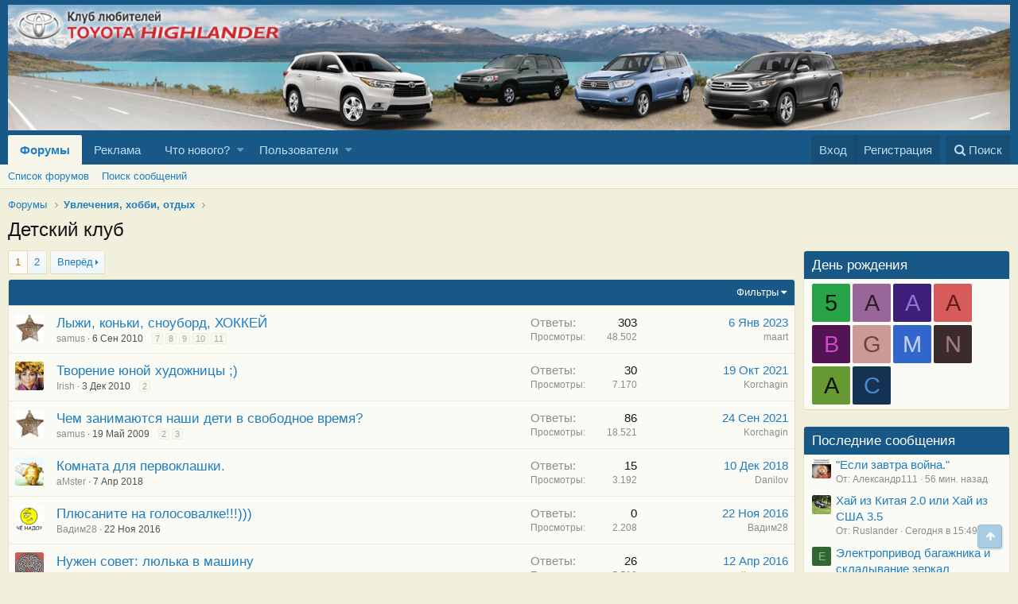

--- FILE ---
content_type: text/html; charset=utf-8
request_url: https://highlander-autoclub.ru/forum/index.php?forums/%D0%94%D0%B5%D1%82%D1%81%D0%BA%D0%B8%D0%B9-%D0%BA%D0%BB%D1%83%D0%B1.22/
body_size: 20230
content:
<!DOCTYPE html>
<html id="XF" lang="ru-RU" dir="LTR"
	data-app="public"
	data-template="forum_view"
	data-container-key="node-22"
	data-content-key=""
	data-logged-in="false"
	data-cookie-prefix="xf_"
	class="has-no-js template-forum_view"
	>
<head>
	<meta charset="utf-8" />
	<meta http-equiv="X-UA-Compatible" content="IE=Edge" />
	<meta name="viewport" content="width=device-width, initial-scale=1">

	
	
	

	<title>Детский клуб | Форум любителей Toyota Highlander</title>

	
		<link rel="canonical" href="http://highlander-autoclub.ru/forum/index.php?forums/%D0%94%D0%B5%D1%82%D1%81%D0%BA%D0%B8%D0%B9-%D0%BA%D0%BB%D1%83%D0%B1.22/" />
	
		<link rel="alternate" type="application/rss+xml" title="RSS лента для Детский клуб" href="/forum/index.php?forums/%D0%94%D0%B5%D1%82%D1%81%D0%BA%D0%B8%D0%B9-%D0%BA%D0%BB%D1%83%D0%B1.22/index.rss" />
	
		<link rel="next" href="/forum/index.php?forums/%D0%94%D0%B5%D1%82%D1%81%D0%BA%D0%B8%D0%B9-%D0%BA%D0%BB%D1%83%D0%B1.22/page-2" />
	

	
		
	
	
	<meta property="og:site_name" content="Форум любителей Toyota Highlander" />


	
	
		
	
	
	<meta property="og:type" content="website" />


	
	
		
	
	
	
		<meta property="og:title" content="Детский клуб" />
		<meta property="twitter:title" content="Детский клуб" />
	


	
	
	
		
	
	
	<meta property="og:url" content="https://highlander-autoclub.ru/forum/index.php?forums/%D0%94%D0%B5%D1%82%D1%81%D0%BA%D0%B8%D0%B9-%D0%BA%D0%BB%D1%83%D0%B1.22/" />


	
	

	
		<meta name="theme-color" content="#185886" />
	

	
	
	

	
		
		<link rel="preload" href="/forum/styles/fonts/fa/fontawesome-webfont.woff2?v=4.7.0" as="font" type="font/woff2" crossorigin="anonymous" />
	
	
	<link rel="stylesheet" href="https://cdn.materialdesignicons.com/3.2.89/css/materialdesignicons.min.css" />
	<link rel="stylesheet" href="/forum/css.php?css=public%3Anormalize.css%2Cpublic%3Acore.less%2Cpublic%3Aapp.less%2Cpublic%3Afont_awesome.css&amp;s=2&amp;l=2&amp;d=1732175176&amp;k=0c6f229517a58f541adbb74f508e7fa42863aa68" />

	
	<link rel="stylesheet" href="/forum/css.php?css=public%3Astructured_list.less%2Cpublic%3Aextra.less&amp;s=2&amp;l=2&amp;d=1732175176&amp;k=59061567c9202d8035dc3480d7635651656b43da" />

	
		<script src="/forum/js/xf/preamble-compiled.js?_v=2e7202f7"></script>
	


	
	
	
</head>
<body data-template="forum_view">

<div class="p-pageWrapper" id="top">



<header class="p-header" id="header">
	<div class="p-header-inner">
		<div class="p-header-content">

			<div class="p-header-logo p-header-logo--image">
				<a href="/forum/index.php">
					<img src="/forum/custom_images/shapka1600_Ed02.jpg"
						alt="Форум любителей Toyota Highlander"
						 />
				</a>
			</div>

			
		</div>
	</div>
</header>





	<div class="p-navSticky p-navSticky--primary" data-xf-init="sticky-header">
		
	<nav class="p-nav">
		<div class="p-nav-inner">
			<a class="p-nav-menuTrigger" data-xf-click="off-canvas" data-menu=".js-headerOffCanvasMenu" role="button" tabindex="0">
				<i aria-hidden="true"></i>
				<span class="p-nav-menuText">Меню</span>
			</a>

			<div class="p-nav-smallLogo">
				<a href="/forum/index.php">
					<img src="/forum/custom_images/shapka1600_Ed02.jpg"
						alt="Форум любителей Toyota Highlander"
					 />
				</a>
			</div>

			<div class="p-nav-scroller hScroller" data-xf-init="h-scroller" data-auto-scroll=".p-navEl.is-selected">
				<div class="hScroller-scroll">
					<ul class="p-nav-list js-offCanvasNavSource">
					
						<li>
							
	<div class="p-navEl is-selected" data-has-children="true">
		

			
	
	<a href="/forum/index.php"
		class="p-navEl-link p-navEl-link--splitMenu "
		
		
		data-nav-id="forums">Форумы</a>


			<a data-xf-key="1"
				data-xf-click="menu"
				data-menu-pos-ref="< .p-navEl"
				data-arrow-pos-ref="< .p-navEl"
				class="p-navEl-splitTrigger"
				role="button"
				tabindex="0"
				aria-label="Toggle expanded"
				aria-expanded="false"
				aria-haspopup="true"></a>

		
		
			<div class="menu menu--structural" data-menu="menu" aria-hidden="true">
				<div class="menu-content">
					<!--<h4 class="menu-header">Форумы</h4>-->
					
						
	
	
	<a href="/forum/index.php?forums/-/list"
		class="menu-linkRow u-indentDepth0 js-offCanvasCopy "
		
		
		data-nav-id="forumList">Список форумов</a>

	

					
						
	
	
	<a href="/forum/index.php?search/&amp;type=post"
		class="menu-linkRow u-indentDepth0 js-offCanvasCopy "
		
		
		data-nav-id="searchForums">Поиск сообщений</a>

	

					
				</div>
			</div>
		
	</div>

						</li>
					
						<li>
							
	<div class="p-navEl " >
		

			
	
	<a href="http://highlander-autoclub.ru/forum/index.php?threads/%D0%A0%D0%B5%D0%BA%D0%BB%D0%B0%D0%BC%D0%B0.15970/"
		class="p-navEl-link "
		
		data-xf-key="2"
		data-nav-id="adv">Реклама</a>


			

		
		
	</div>

						</li>
					
						<li>
							
	<div class="p-navEl " data-has-children="true">
		

			
	
	<a href="/forum/index.php?whats-new/"
		class="p-navEl-link p-navEl-link--splitMenu "
		
		
		data-nav-id="whatsNew">Что нового?</a>


			<a data-xf-key="3"
				data-xf-click="menu"
				data-menu-pos-ref="< .p-navEl"
				data-arrow-pos-ref="< .p-navEl"
				class="p-navEl-splitTrigger"
				role="button"
				tabindex="0"
				aria-label="Toggle expanded"
				aria-expanded="false"
				aria-haspopup="true"></a>

		
		
			<div class="menu menu--structural" data-menu="menu" aria-hidden="true">
				<div class="menu-content">
					<!--<h4 class="menu-header">Что нового?</h4>-->
					
						
	
	
	<a href="/forum/index.php?whats-new/posts/"
		class="menu-linkRow u-indentDepth0 js-offCanvasCopy "
		 rel="nofollow"
		
		data-nav-id="whatsNewPosts">Новые сообщения</a>

	

					
						
	
	
	<a href="/forum/index.php?whats-new/profile-posts/"
		class="menu-linkRow u-indentDepth0 js-offCanvasCopy "
		 rel="nofollow"
		
		data-nav-id="whatsNewProfilePosts">Новые сообщения профилей</a>

	

					
						
	
	
	<a href="/forum/index.php?whats-new/latest-activity"
		class="menu-linkRow u-indentDepth0 js-offCanvasCopy "
		 rel="nofollow"
		
		data-nav-id="latestActivity">Последняя активность</a>

	

					
				</div>
			</div>
		
	</div>

						</li>
					
						<li>
							
	<div class="p-navEl " data-has-children="true">
		

			
	
	<a href="/forum/index.php?members/"
		class="p-navEl-link p-navEl-link--splitMenu "
		
		
		data-nav-id="members">Пользователи</a>


			<a data-xf-key="4"
				data-xf-click="menu"
				data-menu-pos-ref="< .p-navEl"
				data-arrow-pos-ref="< .p-navEl"
				class="p-navEl-splitTrigger"
				role="button"
				tabindex="0"
				aria-label="Toggle expanded"
				aria-expanded="false"
				aria-haspopup="true"></a>

		
		
			<div class="menu menu--structural" data-menu="menu" aria-hidden="true">
				<div class="menu-content">
					<!--<h4 class="menu-header">Пользователи</h4>-->
					
						
	
	
	<a href="/forum/index.php?members/list/"
		class="menu-linkRow u-indentDepth0 js-offCanvasCopy "
		
		
		data-nav-id="registeredMembers">Зарегистрированные пользователи</a>

	

					
						
	
	
	<a href="/forum/index.php?online/"
		class="menu-linkRow u-indentDepth0 js-offCanvasCopy "
		
		
		data-nav-id="currentVisitors">Текущие посетители</a>

	

					
						
	
	
	<a href="/forum/index.php?whats-new/profile-posts/"
		class="menu-linkRow u-indentDepth0 js-offCanvasCopy "
		 rel="nofollow"
		
		data-nav-id="newProfilePosts">Новые сообщения профилей</a>

	

					
						
	
	
	<a href="/forum/index.php?search/&amp;type=profile_post"
		class="menu-linkRow u-indentDepth0 js-offCanvasCopy "
		
		
		data-nav-id="searchProfilePosts">Поиск сообщений профилей</a>

	

					
				</div>
			</div>
		
	</div>

						</li>
					
					</ul>
				</div>
			</div>

			<div class="p-nav-opposite">
				<div class="p-navgroup p-account p-navgroup--guest">
					
						<a href="/forum/index.php?login/" class="p-navgroup-link p-navgroup-link--textual p-navgroup-link--logIn"
							data-xf-click="overlay" data-follow-redirects="on">
							<span class="p-navgroup-linkText">Вход</span>
						</a>
						
							<a href="/forum/index.php?register/" class="p-navgroup-link p-navgroup-link--textual p-navgroup-link--register"
								data-xf-click="overlay" data-follow-redirects="on">
								<span class="p-navgroup-linkText">Регистрация</span>
							</a>
						
					
				</div>

				<div class="p-navgroup p-discovery">
					<a href="/forum/index.php?whats-new/"
						class="p-navgroup-link p-navgroup-link--iconic p-navgroup-link--whatsnew"
						title="Что нового?">
						<i aria-hidden="true"></i>
						<span class="p-navgroup-linkText">Что нового?</span>
					</a>

					
						<a href="/forum/index.php?search/"
							class="p-navgroup-link p-navgroup-link--iconic p-navgroup-link--search"
							data-xf-click="menu"
							data-xf-key="/"
							aria-label="Поиск"
							aria-expanded="false"
							aria-haspopup="true"
							title="Поиск">
							<i aria-hidden="true"></i>
							<span class="p-navgroup-linkText">Поиск</span>
						</a>
						<div class="menu menu--structural menu--wide" data-menu="menu" aria-hidden="true">
							<form action="/forum/index.php?search/search" method="post"
								class="menu-content"
								data-xf-init="quick-search">

								<h3 class="menu-header">Поиск</h3>
								
								<div class="menu-row">
									
										<div class="inputGroup inputGroup--joined">
											<input type="text" class="input" name="keywords" placeholder="Поиск…" aria-label="Поиск" data-menu-autofocus="true" />
											
			<select name="constraints" class="js-quickSearch-constraint input" aria-label="Search within">
				<option value="">Везде</option>
<option value="{&quot;search_type&quot;:&quot;post&quot;}">Темы</option>
<option value="{&quot;search_type&quot;:&quot;post&quot;,&quot;c&quot;:{&quot;nodes&quot;:[22],&quot;child_nodes&quot;:1}}">Этот форум</option>

			</select>
		
										</div>
									
								</div>

								
								<div class="menu-row">
									<label class="iconic iconic--checkbox iconic--labelled"><input type="checkbox"  name="c[title_only]" value="1" /><i aria-hidden="true"></i>Искать только в заголовках</label>

								</div>
								
								<div class="menu-row">
									<div class="inputGroup">
										<span class="inputGroup-text" id="ctrl_search_menu_by_member">От:</span>
										<input class="input" name="c[users]" data-xf-init="auto-complete" placeholder="Пользователь" aria-labelledby="ctrl_search_menu_by_member" />
									</div>
								</div>
								<div class="menu-footer">
									<span class="menu-footer-controls">
										<button type="submit" class="button--primary button button--icon button--icon--search"><span class="button-text">Поиск</span></button>
										<a href="/forum/index.php?search/" class="button"><span class="button-text">Расширенный поиск…</span></a>
									</span>
								</div>

								<input type="hidden" name="_xfToken" value="1769177173,0e8331d4396deb079847077a7da92b7d" />
							</form>
						</div>
					
				</div>
			</div>
		</div>
	</nav>

	</div>
	
	
		<div class="p-sectionLinks">
			<div class="p-sectionLinks-inner hScroller" data-xf-init="h-scroller">
				<div class="hScroller-scroll">
					<ul class="p-sectionLinks-list">
					
						<li>
							
	<div class="p-navEl " >
		

			
	
	<a href="/forum/index.php?forums/-/list"
		class="p-navEl-link "
		
		data-xf-key="alt+1"
		data-nav-id="forumList">Список форумов</a>


			

		
		
	</div>

						</li>
					
						<li>
							
	<div class="p-navEl " >
		

			
	
	<a href="/forum/index.php?search/&amp;type=post"
		class="p-navEl-link "
		
		data-xf-key="alt+2"
		data-nav-id="searchForums">Поиск сообщений</a>


			

		
		
	</div>

						</li>
					
					</ul>
				</div>
			</div>
		</div>
	



<div class="offCanvasMenu offCanvasMenu--nav js-headerOffCanvasMenu" data-menu="menu" aria-hidden="true" data-ocm-builder="navigation">
	<div class="offCanvasMenu-backdrop" data-menu-close="true"></div>
	<div class="offCanvasMenu-content">
		<div class="offCanvasMenu-header">
			Меню
			<a class="offCanvasMenu-closer" data-menu-close="true" role="button" tabindex="0" aria-label="Закрыть"></a>
		</div>
		
			<div class="p-offCanvasRegisterLink">
				<div class="offCanvasMenu-linkHolder">
					<a href="/forum/index.php?login/" class="offCanvasMenu-link" data-xf-click="overlay" data-menu-close="true">
						Вход
					</a>
				</div>
				<hr class="offCanvasMenu-separator" />
				
					<div class="offCanvasMenu-linkHolder">
						<a href="/forum/index.php?register/" class="offCanvasMenu-link" data-xf-click="overlay" data-menu-close="true">
							Регистрация
						</a>
					</div>
					<hr class="offCanvasMenu-separator" />
				
			</div>
		
		<div class="js-offCanvasNavTarget"></div>
	</div>
</div>

<div class="p-body">
	<div class="p-body-inner">
		<!--XF:EXTRA_OUTPUT-->

		

		

		
		
	
		<ul class="p-breadcrumbs "
			itemscope itemtype="https://schema.org/BreadcrumbList">
		
			

			
			
				
				
	<li itemprop="itemListElement" itemscope itemtype="https://schema.org/ListItem">
		<a href="/forum/index.php" itemprop="item">
			<span itemprop="name">Форумы</span>
		</a>
		<meta itemprop="position" content="1" />
	</li>

			

			
			
				
				
	<li itemprop="itemListElement" itemscope itemtype="https://schema.org/ListItem">
		<a href="/forum/index.php?categories/%D0%A3%D0%B2%D0%BB%D0%B5%D1%87%D0%B5%D0%BD%D0%B8%D1%8F-%D1%85%D0%BE%D0%B1%D0%B1%D0%B8-%D0%BE%D1%82%D0%B4%D1%8B%D1%85.20/" itemprop="item">
			<span itemprop="name">Увлечения, хобби, отдых</span>
		</a>
		<meta itemprop="position" content="2" />
	</li>

			

		
		</ul>
	

		

		
	<noscript><div class="blockMessage blockMessage--important blockMessage--iconic u-noJsOnly">JavaScript отключён. Чтобы полноценно использовать наш сайт, включите JavaScript в своём браузере.</div></noscript>

		
	<!--[if lt IE 9]><div class="blockMessage blockMessage&#45;&#45;important blockMessage&#45;&#45;iconic">Вы используете устаревший браузер. Этот и другие сайты могут отображаться в нём некорректно.<br />Вам необходимо обновить браузер или попробовать использовать <a href="https://www.google.com/chrome/browser/" target="_blank">другой</a>.</div><![endif]-->


		
			<div class="p-body-header">
				
			
			
				
					<div class="p-title ">
					
						
							<h1 class="p-title-value">Детский клуб</h1>
						
						
					
					</div>
				

				
			
			</div>
		
		<div class="p-body-main p-body-main--withSidebar ">
				
			

			<div class="p-body-content">
<!-- Yandex.RTB R-A-94842-5 -->
<div id="yandex_rtb_R-A-94842-5"></div>
<script type="text/javascript">
    (function(w, d, n, s, t) {
        w[n] = w[n] || [];
        w[n].push(function() {
            Ya.Context.AdvManager.render({
                blockId: "R-A-94842-5",
                renderTo: "yandex_rtb_R-A-94842-5",
                async: true
            });
        });
        t = d.getElementsByTagName("script")[0];
        s = d.createElement("script");
        s.type = "text/javascript";
        s.src = "//an.yandex.ru/system/context.js";
        s.async = true;
        t.parentNode.insertBefore(s, t);
    })(this, this.document, "yandexContextAsyncCallbacks");
</script>
	
				
				<div class="p-body-pageContent">



	
	
	






	

	
		
	












<div class="block" data-xf-init="" data-type="thread" data-href="/forum/index.php?inline-mod/">

	<div class="block-outer"><div class="block-outer-main"><nav class="pageNavWrapper pageNavWrapper--mixed ">



<div class="pageNav  ">
	

	<ul class="pageNav-main">
		

	
		<li class="pageNav-page pageNav-page--current "><a href="/forum/index.php?forums/%D0%94%D0%B5%D1%82%D1%81%D0%BA%D0%B8%D0%B9-%D0%BA%D0%BB%D1%83%D0%B1.22/">1</a></li>
	


		

		

		

		

	
		<li class="pageNav-page "><a href="/forum/index.php?forums/%D0%94%D0%B5%D1%82%D1%81%D0%BA%D0%B8%D0%B9-%D0%BA%D0%BB%D1%83%D0%B1.22/page-2">2</a></li>
	

	</ul>

	
		<a href="/forum/index.php?forums/%D0%94%D0%B5%D1%82%D1%81%D0%BA%D0%B8%D0%B9-%D0%BA%D0%BB%D1%83%D0%B1.22/page-2" class="pageNav-jump pageNav-jump--next">Вперёд</a>
	
</div>

<div class="pageNavSimple">
	

	<a class="pageNavSimple-el pageNavSimple-el--current"
		data-xf-init="tooltip" title="Перейти к странице"
		data-xf-click="menu" role="button" tabindex="0" aria-expanded="false" aria-haspopup="true">
		1 из 2
	</a>
	

	<div class="menu menu--pageJump" data-menu="menu" aria-hidden="true">
		<div class="menu-content">
			<h4 class="menu-header">Перейти к странице</h4>
			<div class="menu-row" data-xf-init="page-jump" data-page-url="/forum/index.php?forums/%D0%94%D0%B5%D1%82%D1%81%D0%BA%D0%B8%D0%B9-%D0%BA%D0%BB%D1%83%D0%B1.22/page-%page%">
				<div class="inputGroup inputGroup--numbers">
					<div class="inputGroup inputGroup--numbers inputNumber" data-xf-init="number-box"><input type="number" pattern="\d*" class="input input--number js-numberBoxTextInput input input--numberNarrow js-pageJumpPage" value="1"  min="1" max="2" step="1" required="required" data-menu-autofocus="true" /></div>
					<span class="inputGroup-text"><button type="button" class="js-pageJumpGo button"><span class="button-text">Выполнить</span></button></span>
				</div>
			</div>
		</div>
	</div>


	
		<a href="/forum/index.php?forums/%D0%94%D0%B5%D1%82%D1%81%D0%BA%D0%B8%D0%B9-%D0%BA%D0%BB%D1%83%D0%B1.22/page-2" class="pageNavSimple-el pageNavSimple-el--next">
			Вперёд <i aria-hidden="true"></i>
		</a>
		<a href="/forum/index.php?forums/%D0%94%D0%B5%D1%82%D1%81%D0%BA%D0%B8%D0%B9-%D0%BA%D0%BB%D1%83%D0%B1.22/page-2"
			class="pageNavSimple-el pageNavSimple-el--last"
			data-xf-init="tooltip" title="Last">
			<i aria-hidden="true"></i> <span class="u-srOnly">Last</span>
		</a>
	
</div>

</nav>



</div></div>

	
	

	<div class="block-container">
		<div class="block-filterBar">
			<div class="filterBar">
				

				<a class="filterBar-menuTrigger" data-xf-click="menu" role="button" tabindex="0" aria-expanded="false" aria-haspopup="true">Фильтры</a>
				<div class="menu menu--wide" data-menu="menu" aria-hidden="true"
					data-href="/forum/index.php?forums/%D0%94%D0%B5%D1%82%D1%81%D0%BA%D0%B8%D0%B9-%D0%BA%D0%BB%D1%83%D0%B1.22/filters"
					data-load-target=".js-filterMenuBody">
					<div class="menu-content">
						<h4 class="menu-header">Показывать только:</h4>
						<div class="js-filterMenuBody">
							<div class="menu-row">Загрузка…</div>
						</div>
					</div>
				</div>
			</div>
		</div>

		

		<div class="block-body">
			<div class="structItemContainer">
				

	

	


				
					

					<div class="structItemContainer-group js-threadList">
						
							
								

	

	<div class="structItem structItem--thread js-inlineModContainer js-threadListItem-1285" data-author="samus">
		<div class="structItem-cell structItem-cell--icon">
			<div class="structItem-iconContainer">
				<a href="/forum/index.php?members/samus.3/" class="avatar avatar--s" data-user-id="3" data-xf-init="member-tooltip">
			<img src="/forum/data/avatars/s/0/3.jpg?1403351215" srcset="/forum/data/avatars/m/0/3.jpg?1403351215 2x" alt="samus" class="avatar-u3-s" /> 
		</a>
				
			</div>
		</div>
		<div class="structItem-cell structItem-cell--main" data-xf-init="touch-proxy">
			

			<div class="structItem-title">
				
				
				<a href="/forum/index.php?threads/%D0%9B%D1%8B%D0%B6%D0%B8-%D0%BA%D0%BE%D0%BD%D1%8C%D0%BA%D0%B8-%D1%81%D0%BD%D0%BE%D1%83%D0%B1%D0%BE%D1%80%D0%B4-%D0%A5%D0%9E%D0%9A%D0%9A%D0%95%D0%99.1285/" class="" data-tp-primary="on" data-xf-init="preview-tooltip" data-preview-url="/forum/index.php?threads/%D0%9B%D1%8B%D0%B6%D0%B8-%D0%BA%D0%BE%D0%BD%D1%8C%D0%BA%D0%B8-%D1%81%D0%BD%D0%BE%D1%83%D0%B1%D0%BE%D1%80%D0%B4-%D0%A5%D0%9E%D0%9A%D0%9A%D0%95%D0%99.1285/preview">Лыжи, коньки, сноуборд, ХОККЕЙ</a>
			</div>

			<div class="structItem-minor">
				

				
					<ul class="structItem-parts">
						<li><a href="/forum/index.php?members/samus.3/" class="username " dir="auto" data-user-id="3" data-xf-init="member-tooltip"><span class="username--moderator username--admin">samus</span></a></li>
						<li class="structItem-startDate"><a href="/forum/index.php?threads/%D0%9B%D1%8B%D0%B6%D0%B8-%D0%BA%D0%BE%D0%BD%D1%8C%D0%BA%D0%B8-%D1%81%D0%BD%D0%BE%D1%83%D0%B1%D0%BE%D1%80%D0%B4-%D0%A5%D0%9E%D0%9A%D0%9A%D0%95%D0%99.1285/" rel="nofollow"><time  class="u-dt" dir="auto" datetime="2010-09-06T23:10:39+0400" data-time="1283800239" data-date-string="6 Сен 2010" data-time-string="23:10" title="6 Сен 2010 в 23:10">6 Сен 2010</time></a></li>
						
					</ul>

					
						<span class="structItem-pageJump">
						
							<a href="/forum/index.php?threads/%D0%9B%D1%8B%D0%B6%D0%B8-%D0%BA%D0%BE%D0%BD%D1%8C%D0%BA%D0%B8-%D1%81%D0%BD%D0%BE%D1%83%D0%B1%D0%BE%D1%80%D0%B4-%D0%A5%D0%9E%D0%9A%D0%9A%D0%95%D0%99.1285/page-7">7</a>
						
							<a href="/forum/index.php?threads/%D0%9B%D1%8B%D0%B6%D0%B8-%D0%BA%D0%BE%D0%BD%D1%8C%D0%BA%D0%B8-%D1%81%D0%BD%D0%BE%D1%83%D0%B1%D0%BE%D1%80%D0%B4-%D0%A5%D0%9E%D0%9A%D0%9A%D0%95%D0%99.1285/page-8">8</a>
						
							<a href="/forum/index.php?threads/%D0%9B%D1%8B%D0%B6%D0%B8-%D0%BA%D0%BE%D0%BD%D1%8C%D0%BA%D0%B8-%D1%81%D0%BD%D0%BE%D1%83%D0%B1%D0%BE%D1%80%D0%B4-%D0%A5%D0%9E%D0%9A%D0%9A%D0%95%D0%99.1285/page-9">9</a>
						
							<a href="/forum/index.php?threads/%D0%9B%D1%8B%D0%B6%D0%B8-%D0%BA%D0%BE%D0%BD%D1%8C%D0%BA%D0%B8-%D1%81%D0%BD%D0%BE%D1%83%D0%B1%D0%BE%D1%80%D0%B4-%D0%A5%D0%9E%D0%9A%D0%9A%D0%95%D0%99.1285/page-10">10</a>
						
							<a href="/forum/index.php?threads/%D0%9B%D1%8B%D0%B6%D0%B8-%D0%BA%D0%BE%D0%BD%D1%8C%D0%BA%D0%B8-%D1%81%D0%BD%D0%BE%D1%83%D0%B1%D0%BE%D1%80%D0%B4-%D0%A5%D0%9E%D0%9A%D0%9A%D0%95%D0%99.1285/page-11">11</a>
						
						</span>
					
				
			</div>
		</div>
		<div class="structItem-cell structItem-cell--meta" title="First message likes: 0">
			<dl class="pairs pairs--justified">
				<dt>Ответы</dt>
				<dd>303</dd>
			</dl>
			<dl class="pairs pairs--justified structItem-minor">
				<dt>Просмотры</dt>
				<dd>48.502</dd>
			</dl>
		</div>
		<div class="structItem-cell structItem-cell--latest">
			
				<a href="/forum/index.php?threads/%D0%9B%D1%8B%D0%B6%D0%B8-%D0%BA%D0%BE%D0%BD%D1%8C%D0%BA%D0%B8-%D1%81%D0%BD%D0%BE%D1%83%D0%B1%D0%BE%D1%80%D0%B4-%D0%A5%D0%9E%D0%9A%D0%9A%D0%95%D0%99.1285/latest" rel="nofollow"><time  class="structItem-latestDate u-dt" dir="auto" datetime="2023-01-06T19:21:44+0300" data-time="1673022104" data-date-string="6 Янв 2023" data-time-string="19:21" title="6 Янв 2023 в 19:21">6 Янв 2023</time></a>
				<div class="structItem-minor">
					
						<a href="/forum/index.php?members/maart.1494/" class="username " dir="auto" data-user-id="1494" data-xf-init="member-tooltip">maart</a>
					
				</div>
			
		</div>
	</div>

							
								

	

	<div class="structItem structItem--thread js-inlineModContainer js-threadListItem-1512" data-author="Irish">
		<div class="structItem-cell structItem-cell--icon">
			<div class="structItem-iconContainer">
				<a href="/forum/index.php?members/irish.31/" class="avatar avatar--s" data-user-id="31" data-xf-init="member-tooltip">
			<img src="/forum/data/avatars/s/0/31.jpg?1540373279" srcset="/forum/data/avatars/m/0/31.jpg?1540373279 2x" alt="Irish" class="avatar-u31-s" /> 
		</a>
				
			</div>
		</div>
		<div class="structItem-cell structItem-cell--main" data-xf-init="touch-proxy">
			

			<div class="structItem-title">
				
				
				<a href="/forum/index.php?threads/%D0%A2%D0%B2%D0%BE%D1%80%D0%B5%D0%BD%D0%B8%D0%B5-%D1%8E%D0%BD%D0%BE%D0%B9-%D1%85%D1%83%D0%B4%D0%BE%D0%B6%D0%BD%D0%B8%D1%86%D1%8B.1512/" class="" data-tp-primary="on" data-xf-init="preview-tooltip" data-preview-url="/forum/index.php?threads/%D0%A2%D0%B2%D0%BE%D1%80%D0%B5%D0%BD%D0%B8%D0%B5-%D1%8E%D0%BD%D0%BE%D0%B9-%D1%85%D1%83%D0%B4%D0%BE%D0%B6%D0%BD%D0%B8%D1%86%D1%8B.1512/preview">Творение юной художницы ;)</a>
			</div>

			<div class="structItem-minor">
				

				
					<ul class="structItem-parts">
						<li><a href="/forum/index.php?members/irish.31/" class="username " dir="auto" data-user-id="31" data-xf-init="member-tooltip">Irish</a></li>
						<li class="structItem-startDate"><a href="/forum/index.php?threads/%D0%A2%D0%B2%D0%BE%D1%80%D0%B5%D0%BD%D0%B8%D0%B5-%D1%8E%D0%BD%D0%BE%D0%B9-%D1%85%D1%83%D0%B4%D0%BE%D0%B6%D0%BD%D0%B8%D1%86%D1%8B.1512/" rel="nofollow"><time  class="u-dt" dir="auto" datetime="2010-12-03T10:28:56+0300" data-time="1291361336" data-date-string="3 Дек 2010" data-time-string="10:28" title="3 Дек 2010 в 10:28">3 Дек 2010</time></a></li>
						
					</ul>

					
						<span class="structItem-pageJump">
						
							<a href="/forum/index.php?threads/%D0%A2%D0%B2%D0%BE%D1%80%D0%B5%D0%BD%D0%B8%D0%B5-%D1%8E%D0%BD%D0%BE%D0%B9-%D1%85%D1%83%D0%B4%D0%BE%D0%B6%D0%BD%D0%B8%D1%86%D1%8B.1512/page-2">2</a>
						
						</span>
					
				
			</div>
		</div>
		<div class="structItem-cell structItem-cell--meta" title="First message likes: 0">
			<dl class="pairs pairs--justified">
				<dt>Ответы</dt>
				<dd>30</dd>
			</dl>
			<dl class="pairs pairs--justified structItem-minor">
				<dt>Просмотры</dt>
				<dd>7.170</dd>
			</dl>
		</div>
		<div class="structItem-cell structItem-cell--latest">
			
				<a href="/forum/index.php?threads/%D0%A2%D0%B2%D0%BE%D1%80%D0%B5%D0%BD%D0%B8%D0%B5-%D1%8E%D0%BD%D0%BE%D0%B9-%D1%85%D1%83%D0%B4%D0%BE%D0%B6%D0%BD%D0%B8%D1%86%D1%8B.1512/latest" rel="nofollow"><time  class="structItem-latestDate u-dt" dir="auto" datetime="2021-10-19T03:40:08+0300" data-time="1634604008" data-date-string="19 Окт 2021" data-time-string="03:40" title="19 Окт 2021 в 03:40">19 Окт 2021</time></a>
				<div class="structItem-minor">
					
						<a href="/forum/index.php?members/korchagin.27345/" class="username " dir="auto" data-user-id="27345" data-xf-init="member-tooltip">Korchagin</a>
					
				</div>
			
		</div>
	</div>

							
								

	

	<div class="structItem structItem--thread js-inlineModContainer js-threadListItem-70" data-author="samus">
		<div class="structItem-cell structItem-cell--icon">
			<div class="structItem-iconContainer">
				<a href="/forum/index.php?members/samus.3/" class="avatar avatar--s" data-user-id="3" data-xf-init="member-tooltip">
			<img src="/forum/data/avatars/s/0/3.jpg?1403351215" srcset="/forum/data/avatars/m/0/3.jpg?1403351215 2x" alt="samus" class="avatar-u3-s" /> 
		</a>
				
			</div>
		</div>
		<div class="structItem-cell structItem-cell--main" data-xf-init="touch-proxy">
			

			<div class="structItem-title">
				
				
				<a href="/forum/index.php?threads/%D0%A7%D0%B5%D0%BC-%D0%B7%D0%B0%D0%BD%D0%B8%D0%BC%D0%B0%D1%8E%D1%82%D1%81%D1%8F-%D0%BD%D0%B0%D1%88%D0%B8-%D0%B4%D0%B5%D1%82%D0%B8-%D0%B2-%D1%81%D0%B2%D0%BE%D0%B1%D0%BE%D0%B4%D0%BD%D0%BE%D0%B5-%D0%B2%D1%80%D0%B5%D0%BC%D1%8F.70/" class="" data-tp-primary="on" data-xf-init="preview-tooltip" data-preview-url="/forum/index.php?threads/%D0%A7%D0%B5%D0%BC-%D0%B7%D0%B0%D0%BD%D0%B8%D0%BC%D0%B0%D1%8E%D1%82%D1%81%D1%8F-%D0%BD%D0%B0%D1%88%D0%B8-%D0%B4%D0%B5%D1%82%D0%B8-%D0%B2-%D1%81%D0%B2%D0%BE%D0%B1%D0%BE%D0%B4%D0%BD%D0%BE%D0%B5-%D0%B2%D1%80%D0%B5%D0%BC%D1%8F.70/preview">Чем занимаются наши дети в свободное время?</a>
			</div>

			<div class="structItem-minor">
				

				
					<ul class="structItem-parts">
						<li><a href="/forum/index.php?members/samus.3/" class="username " dir="auto" data-user-id="3" data-xf-init="member-tooltip"><span class="username--moderator username--admin">samus</span></a></li>
						<li class="structItem-startDate"><a href="/forum/index.php?threads/%D0%A7%D0%B5%D0%BC-%D0%B7%D0%B0%D0%BD%D0%B8%D0%BC%D0%B0%D1%8E%D1%82%D1%81%D1%8F-%D0%BD%D0%B0%D1%88%D0%B8-%D0%B4%D0%B5%D1%82%D0%B8-%D0%B2-%D1%81%D0%B2%D0%BE%D0%B1%D0%BE%D0%B4%D0%BD%D0%BE%D0%B5-%D0%B2%D1%80%D0%B5%D0%BC%D1%8F.70/" rel="nofollow"><time  class="u-dt" dir="auto" datetime="2009-05-19T22:02:52+0400" data-time="1242756172" data-date-string="19 Май 2009" data-time-string="22:02" title="19 Май 2009 в 22:02">19 Май 2009</time></a></li>
						
					</ul>

					
						<span class="structItem-pageJump">
						
							<a href="/forum/index.php?threads/%D0%A7%D0%B5%D0%BC-%D0%B7%D0%B0%D0%BD%D0%B8%D0%BC%D0%B0%D1%8E%D1%82%D1%81%D1%8F-%D0%BD%D0%B0%D1%88%D0%B8-%D0%B4%D0%B5%D1%82%D0%B8-%D0%B2-%D1%81%D0%B2%D0%BE%D0%B1%D0%BE%D0%B4%D0%BD%D0%BE%D0%B5-%D0%B2%D1%80%D0%B5%D0%BC%D1%8F.70/page-2">2</a>
						
							<a href="/forum/index.php?threads/%D0%A7%D0%B5%D0%BC-%D0%B7%D0%B0%D0%BD%D0%B8%D0%BC%D0%B0%D1%8E%D1%82%D1%81%D1%8F-%D0%BD%D0%B0%D1%88%D0%B8-%D0%B4%D0%B5%D1%82%D0%B8-%D0%B2-%D1%81%D0%B2%D0%BE%D0%B1%D0%BE%D0%B4%D0%BD%D0%BE%D0%B5-%D0%B2%D1%80%D0%B5%D0%BC%D1%8F.70/page-3">3</a>
						
						</span>
					
				
			</div>
		</div>
		<div class="structItem-cell structItem-cell--meta" title="First message likes: 0">
			<dl class="pairs pairs--justified">
				<dt>Ответы</dt>
				<dd>86</dd>
			</dl>
			<dl class="pairs pairs--justified structItem-minor">
				<dt>Просмотры</dt>
				<dd>18.521</dd>
			</dl>
		</div>
		<div class="structItem-cell structItem-cell--latest">
			
				<a href="/forum/index.php?threads/%D0%A7%D0%B5%D0%BC-%D0%B7%D0%B0%D0%BD%D0%B8%D0%BC%D0%B0%D1%8E%D1%82%D1%81%D1%8F-%D0%BD%D0%B0%D1%88%D0%B8-%D0%B4%D0%B5%D1%82%D0%B8-%D0%B2-%D1%81%D0%B2%D0%BE%D0%B1%D0%BE%D0%B4%D0%BD%D0%BE%D0%B5-%D0%B2%D1%80%D0%B5%D0%BC%D1%8F.70/latest" rel="nofollow"><time  class="structItem-latestDate u-dt" dir="auto" datetime="2021-09-24T14:15:56+0300" data-time="1632482156" data-date-string="24 Сен 2021" data-time-string="14:15" title="24 Сен 2021 в 14:15">24 Сен 2021</time></a>
				<div class="structItem-minor">
					
						<a href="/forum/index.php?members/korchagin.27345/" class="username " dir="auto" data-user-id="27345" data-xf-init="member-tooltip">Korchagin</a>
					
				</div>
			
		</div>
	</div>

							
								

	

	<div class="structItem structItem--thread js-inlineModContainer js-threadListItem-14151" data-author="aMster">
		<div class="structItem-cell structItem-cell--icon">
			<div class="structItem-iconContainer">
				<a href="/forum/index.php?members/amster.12804/" class="avatar avatar--s" data-user-id="12804" data-xf-init="member-tooltip">
			<img src="/forum/data/avatars/s/12/12804.jpg?1473700850" srcset="/forum/data/avatars/m/12/12804.jpg?1473700850 2x" alt="aMster" class="avatar-u12804-s" /> 
		</a>
				
			</div>
		</div>
		<div class="structItem-cell structItem-cell--main" data-xf-init="touch-proxy">
			

			<div class="structItem-title">
				
				
				<a href="/forum/index.php?threads/%D0%9A%D0%BE%D0%BC%D0%BD%D0%B0%D1%82%D0%B0-%D0%B4%D0%BB%D1%8F-%D0%BF%D0%B5%D1%80%D0%B2%D0%BE%D0%BA%D0%BB%D0%B0%D1%88%D0%BA%D0%B8.14151/" class="" data-tp-primary="on" data-xf-init="preview-tooltip" data-preview-url="/forum/index.php?threads/%D0%9A%D0%BE%D0%BC%D0%BD%D0%B0%D1%82%D0%B0-%D0%B4%D0%BB%D1%8F-%D0%BF%D0%B5%D1%80%D0%B2%D0%BE%D0%BA%D0%BB%D0%B0%D1%88%D0%BA%D0%B8.14151/preview">Комната для первоклашки.</a>
			</div>

			<div class="structItem-minor">
				

				
					<ul class="structItem-parts">
						<li><a href="/forum/index.php?members/amster.12804/" class="username " dir="auto" data-user-id="12804" data-xf-init="member-tooltip"><span class="username--staff">aMster</span></a></li>
						<li class="structItem-startDate"><a href="/forum/index.php?threads/%D0%9A%D0%BE%D0%BC%D0%BD%D0%B0%D1%82%D0%B0-%D0%B4%D0%BB%D1%8F-%D0%BF%D0%B5%D1%80%D0%B2%D0%BE%D0%BA%D0%BB%D0%B0%D1%88%D0%BA%D0%B8.14151/" rel="nofollow"><time  class="u-dt" dir="auto" datetime="2018-04-07T15:51:08+0300" data-time="1523105468" data-date-string="7 Апр 2018" data-time-string="15:51" title="7 Апр 2018 в 15:51">7 Апр 2018</time></a></li>
						
					</ul>

					
				
			</div>
		</div>
		<div class="structItem-cell structItem-cell--meta" title="First message likes: 0">
			<dl class="pairs pairs--justified">
				<dt>Ответы</dt>
				<dd>15</dd>
			</dl>
			<dl class="pairs pairs--justified structItem-minor">
				<dt>Просмотры</dt>
				<dd>3.192</dd>
			</dl>
		</div>
		<div class="structItem-cell structItem-cell--latest">
			
				<a href="/forum/index.php?threads/%D0%9A%D0%BE%D0%BC%D0%BD%D0%B0%D1%82%D0%B0-%D0%B4%D0%BB%D1%8F-%D0%BF%D0%B5%D1%80%D0%B2%D0%BE%D0%BA%D0%BB%D0%B0%D1%88%D0%BA%D0%B8.14151/latest" rel="nofollow"><time  class="structItem-latestDate u-dt" dir="auto" datetime="2018-12-10T15:08:55+0300" data-time="1544443735" data-date-string="10 Дек 2018" data-time-string="15:08" title="10 Дек 2018 в 15:08">10 Дек 2018</time></a>
				<div class="structItem-minor">
					
						<a href="/forum/index.php?members/danilov.23760/" class="username " dir="auto" data-user-id="23760" data-xf-init="member-tooltip">Danilov</a>
					
				</div>
			
		</div>
	</div>

							
								

	

	<div class="structItem structItem--thread js-inlineModContainer js-threadListItem-12547" data-author="Вадим28">
		<div class="structItem-cell structItem-cell--icon">
			<div class="structItem-iconContainer">
				<a href="/forum/index.php?members/%D0%92%D0%B0%D0%B4%D0%B8%D0%BC28.7972/" class="avatar avatar--s" data-user-id="7972" data-xf-init="member-tooltip">
			<img src="/forum/data/avatars/s/7/7972.jpg?1402699589" srcset="/forum/data/avatars/m/7/7972.jpg?1402699589 2x" alt="Вадим28" class="avatar-u7972-s" /> 
		</a>
				
			</div>
		</div>
		<div class="structItem-cell structItem-cell--main" data-xf-init="touch-proxy">
			

			<div class="structItem-title">
				
				
				<a href="/forum/index.php?threads/%D0%9F%D0%BB%D1%8E%D1%81%D0%B0%D0%BD%D0%B8%D1%82%D0%B5-%D0%BD%D0%B0-%D0%B3%D0%BE%D0%BB%D0%BE%D1%81%D0%BE%D0%B2%D0%B0%D0%BB%D0%BA%D0%B5.12547/" class="" data-tp-primary="on" data-xf-init="preview-tooltip" data-preview-url="/forum/index.php?threads/%D0%9F%D0%BB%D1%8E%D1%81%D0%B0%D0%BD%D0%B8%D1%82%D0%B5-%D0%BD%D0%B0-%D0%B3%D0%BE%D0%BB%D0%BE%D1%81%D0%BE%D0%B2%D0%B0%D0%BB%D0%BA%D0%B5.12547/preview">Плюсаните на голосовалке!!!)))</a>
			</div>

			<div class="structItem-minor">
				

				
					<ul class="structItem-parts">
						<li><a href="/forum/index.php?members/%D0%92%D0%B0%D0%B4%D0%B8%D0%BC28.7972/" class="username " dir="auto" data-user-id="7972" data-xf-init="member-tooltip">Вадим28</a></li>
						<li class="structItem-startDate"><a href="/forum/index.php?threads/%D0%9F%D0%BB%D1%8E%D1%81%D0%B0%D0%BD%D0%B8%D1%82%D0%B5-%D0%BD%D0%B0-%D0%B3%D0%BE%D0%BB%D0%BE%D1%81%D0%BE%D0%B2%D0%B0%D0%BB%D0%BA%D0%B5.12547/" rel="nofollow"><time  class="u-dt" dir="auto" datetime="2016-11-22T16:52:54+0300" data-time="1479822774" data-date-string="22 Ноя 2016" data-time-string="16:52" title="22 Ноя 2016 в 16:52">22 Ноя 2016</time></a></li>
						
					</ul>

					
				
			</div>
		</div>
		<div class="structItem-cell structItem-cell--meta" title="First message likes: 0">
			<dl class="pairs pairs--justified">
				<dt>Ответы</dt>
				<dd>0</dd>
			</dl>
			<dl class="pairs pairs--justified structItem-minor">
				<dt>Просмотры</dt>
				<dd>2.208</dd>
			</dl>
		</div>
		<div class="structItem-cell structItem-cell--latest">
			
				<a href="/forum/index.php?threads/%D0%9F%D0%BB%D1%8E%D1%81%D0%B0%D0%BD%D0%B8%D1%82%D0%B5-%D0%BD%D0%B0-%D0%B3%D0%BE%D0%BB%D0%BE%D1%81%D0%BE%D0%B2%D0%B0%D0%BB%D0%BA%D0%B5.12547/latest" rel="nofollow"><time  class="structItem-latestDate u-dt" dir="auto" datetime="2016-11-22T16:52:54+0300" data-time="1479822774" data-date-string="22 Ноя 2016" data-time-string="16:52" title="22 Ноя 2016 в 16:52">22 Ноя 2016</time></a>
				<div class="structItem-minor">
					
						<a href="/forum/index.php?members/%D0%92%D0%B0%D0%B4%D0%B8%D0%BC28.7972/" class="username " dir="auto" data-user-id="7972" data-xf-init="member-tooltip">Вадим28</a>
					
				</div>
			
		</div>
	</div>

							
								

	

	<div class="structItem structItem--thread js-inlineModContainer js-threadListItem-3858" data-author="nickditlov">
		<div class="structItem-cell structItem-cell--icon">
			<div class="structItem-iconContainer">
				<a href="/forum/index.php?members/nickditlov.284/" class="avatar avatar--s" data-user-id="284" data-xf-init="member-tooltip">
			<img src="/forum/data/avatars/s/0/284.jpg?1403242480" srcset="/forum/data/avatars/m/0/284.jpg?1403242480 2x" alt="nickditlov" class="avatar-u284-s" /> 
		</a>
				
			</div>
		</div>
		<div class="structItem-cell structItem-cell--main" data-xf-init="touch-proxy">
			

			<div class="structItem-title">
				
				
				<a href="/forum/index.php?threads/%D0%9D%D1%83%D0%B6%D0%B5%D0%BD-%D1%81%D0%BE%D0%B2%D0%B5%D1%82-%D0%BB%D1%8E%D0%BB%D1%8C%D0%BA%D0%B0-%D0%B2-%D0%BC%D0%B0%D1%88%D0%B8%D0%BD%D1%83.3858/" class="" data-tp-primary="on" data-xf-init="preview-tooltip" data-preview-url="/forum/index.php?threads/%D0%9D%D1%83%D0%B6%D0%B5%D0%BD-%D1%81%D0%BE%D0%B2%D0%B5%D1%82-%D0%BB%D1%8E%D0%BB%D1%8C%D0%BA%D0%B0-%D0%B2-%D0%BC%D0%B0%D1%88%D0%B8%D0%BD%D1%83.3858/preview">Нужен совет: люлька в машину</a>
			</div>

			<div class="structItem-minor">
				

				
					<ul class="structItem-parts">
						<li><a href="/forum/index.php?members/nickditlov.284/" class="username " dir="auto" data-user-id="284" data-xf-init="member-tooltip">nickditlov</a></li>
						<li class="structItem-startDate"><a href="/forum/index.php?threads/%D0%9D%D1%83%D0%B6%D0%B5%D0%BD-%D1%81%D0%BE%D0%B2%D0%B5%D1%82-%D0%BB%D1%8E%D0%BB%D1%8C%D0%BA%D0%B0-%D0%B2-%D0%BC%D0%B0%D1%88%D0%B8%D0%BD%D1%83.3858/" rel="nofollow"><time  class="u-dt" dir="auto" datetime="2012-04-10T20:48:52+0400" data-time="1334076532" data-date-string="10 Апр 2012" data-time-string="20:48" title="10 Апр 2012 в 20:48">10 Апр 2012</time></a></li>
						
					</ul>

					
				
			</div>
		</div>
		<div class="structItem-cell structItem-cell--meta" title="First message likes: 0">
			<dl class="pairs pairs--justified">
				<dt>Ответы</dt>
				<dd>26</dd>
			</dl>
			<dl class="pairs pairs--justified structItem-minor">
				<dt>Просмотры</dt>
				<dd>5.518</dd>
			</dl>
		</div>
		<div class="structItem-cell structItem-cell--latest">
			
				<a href="/forum/index.php?threads/%D0%9D%D1%83%D0%B6%D0%B5%D0%BD-%D1%81%D0%BE%D0%B2%D0%B5%D1%82-%D0%BB%D1%8E%D0%BB%D1%8C%D0%BA%D0%B0-%D0%B2-%D0%BC%D0%B0%D1%88%D0%B8%D0%BD%D1%83.3858/latest" rel="nofollow"><time  class="structItem-latestDate u-dt" dir="auto" datetime="2016-04-12T03:33:58+0300" data-time="1460421238" data-date-string="12 Апр 2016" data-time-string="03:33" title="12 Апр 2016 в 03:33">12 Апр 2016</time></a>
				<div class="structItem-minor">
					
						<a href="/forum/index.php?members/ilovecamry.16660/" class="username " dir="auto" data-user-id="16660" data-xf-init="member-tooltip">ilovecamry</a>
					
				</div>
			
		</div>
	</div>

							
								

	

	<div class="structItem structItem--thread js-inlineModContainer js-threadListItem-10850" data-author="FrozenMaster">
		<div class="structItem-cell structItem-cell--icon">
			<div class="structItem-iconContainer">
				<a href="/forum/index.php?members/frozenmaster.9046/" class="avatar avatar--s" data-user-id="9046" data-xf-init="member-tooltip">
			<img src="/forum/data/avatars/s/9/9046.jpg?1402699590"  alt="FrozenMaster" class="avatar-u9046-s" /> 
		</a>
				
			</div>
		</div>
		<div class="structItem-cell structItem-cell--main" data-xf-init="touch-proxy">
			

			<div class="structItem-title">
				
				
				<a href="/forum/index.php?threads/%D0%9D%D1%83%D0%B6%D0%BD%D0%B0-%D0%BD%D1%8F%D0%BD%D1%8F.10850/" class="" data-tp-primary="on" data-xf-init="preview-tooltip" data-preview-url="/forum/index.php?threads/%D0%9D%D1%83%D0%B6%D0%BD%D0%B0-%D0%BD%D1%8F%D0%BD%D1%8F.10850/preview">Нужна няня</a>
			</div>

			<div class="structItem-minor">
				

				
					<ul class="structItem-parts">
						<li><a href="/forum/index.php?members/frozenmaster.9046/" class="username " dir="auto" data-user-id="9046" data-xf-init="member-tooltip">FrozenMaster</a></li>
						<li class="structItem-startDate"><a href="/forum/index.php?threads/%D0%9D%D1%83%D0%B6%D0%BD%D0%B0-%D0%BD%D1%8F%D0%BD%D1%8F.10850/" rel="nofollow"><time  class="u-dt" dir="auto" datetime="2015-09-22T17:01:09+0300" data-time="1442930469" data-date-string="22 Сен 2015" data-time-string="17:01" title="22 Сен 2015 в 17:01">22 Сен 2015</time></a></li>
						
					</ul>

					
				
			</div>
		</div>
		<div class="structItem-cell structItem-cell--meta" title="First message likes: 0">
			<dl class="pairs pairs--justified">
				<dt>Ответы</dt>
				<dd>6</dd>
			</dl>
			<dl class="pairs pairs--justified structItem-minor">
				<dt>Просмотры</dt>
				<dd>2.727</dd>
			</dl>
		</div>
		<div class="structItem-cell structItem-cell--latest">
			
				<a href="/forum/index.php?threads/%D0%9D%D1%83%D0%B6%D0%BD%D0%B0-%D0%BD%D1%8F%D0%BD%D1%8F.10850/latest" rel="nofollow"><time  class="structItem-latestDate u-dt" dir="auto" datetime="2015-09-23T23:56:41+0300" data-time="1443041801" data-date-string="23 Сен 2015" data-time-string="23:56" title="23 Сен 2015 в 23:56">23 Сен 2015</time></a>
				<div class="structItem-minor">
					
						<a href="/forum/index.php?members/%D0%9B%D0%B5%D0%BA%D1%81%D0%B5%D0%B8%D1%87.1632/" class="username " dir="auto" data-user-id="1632" data-xf-init="member-tooltip">Лексеич</a>
					
				</div>
			
		</div>
	</div>

							
								

	

	<div class="structItem structItem--thread js-inlineModContainer js-threadListItem-9165" data-author="San_Sanych">
		<div class="structItem-cell structItem-cell--icon">
			<div class="structItem-iconContainer">
				<a href="/forum/index.php?members/san_sanych.686/" class="avatar avatar--s" data-user-id="686" data-xf-init="member-tooltip">
			<img src="/forum/data/avatars/s/0/686.jpg?1402699579"  alt="San_Sanych" class="avatar-u686-s" /> 
		</a>
				
			</div>
		</div>
		<div class="structItem-cell structItem-cell--main" data-xf-init="touch-proxy">
			

			<div class="structItem-title">
				
				
				<a href="/forum/index.php?threads/%D0%A3%D1%87%D0%B0%D1%82-%D0%B2-%D1%88%D0%BA%D0%BE%D0%BB%D0%B5.9165/" class="" data-tp-primary="on" data-xf-init="preview-tooltip" data-preview-url="/forum/index.php?threads/%D0%A3%D1%87%D0%B0%D1%82-%D0%B2-%D1%88%D0%BA%D0%BE%D0%BB%D0%B5.9165/preview">Учат в школе...</a>
			</div>

			<div class="structItem-minor">
				

				
					<ul class="structItem-parts">
						<li><a href="/forum/index.php?members/san_sanych.686/" class="username " dir="auto" data-user-id="686" data-xf-init="member-tooltip">San_Sanych</a></li>
						<li class="structItem-startDate"><a href="/forum/index.php?threads/%D0%A3%D1%87%D0%B0%D1%82-%D0%B2-%D1%88%D0%BA%D0%BE%D0%BB%D0%B5.9165/" rel="nofollow"><time  class="u-dt" dir="auto" datetime="2014-10-04T16:31:15+0400" data-time="1412425875" data-date-string="4 Окт 2014" data-time-string="16:31" title="4 Окт 2014 в 16:31">4 Окт 2014</time></a></li>
						
					</ul>

					
						<span class="structItem-pageJump">
						
							<a href="/forum/index.php?threads/%D0%A3%D1%87%D0%B0%D1%82-%D0%B2-%D1%88%D0%BA%D0%BE%D0%BB%D0%B5.9165/page-2">2</a>
						
						</span>
					
				
			</div>
		</div>
		<div class="structItem-cell structItem-cell--meta" title="First message likes: 0">
			<dl class="pairs pairs--justified">
				<dt>Ответы</dt>
				<dd>34</dd>
			</dl>
			<dl class="pairs pairs--justified structItem-minor">
				<dt>Просмотры</dt>
				<dd>7.179</dd>
			</dl>
		</div>
		<div class="structItem-cell structItem-cell--latest">
			
				<a href="/forum/index.php?threads/%D0%A3%D1%87%D0%B0%D1%82-%D0%B2-%D1%88%D0%BA%D0%BE%D0%BB%D0%B5.9165/latest" rel="nofollow"><time  class="structItem-latestDate u-dt" dir="auto" datetime="2014-10-10T15:39:56+0400" data-time="1412941196" data-date-string="10 Окт 2014" data-time-string="15:39" title="10 Окт 2014 в 15:39">10 Окт 2014</time></a>
				<div class="structItem-minor">
					
						<a href="/forum/index.php?members/%D0%9A%D0%B0%D1%80%D0%BB%D1%81%D0%BE%D0%BD.1621/" class="username " dir="auto" data-user-id="1621" data-xf-init="member-tooltip">Карлсон</a>
					
				</div>
			
		</div>
	</div>

							
								

	

	<div class="structItem structItem--thread js-inlineModContainer js-threadListItem-1164" data-author="more">
		<div class="structItem-cell structItem-cell--icon">
			<div class="structItem-iconContainer">
				<a href="/forum/index.php?members/more.6/" class="avatar avatar--s" data-user-id="6" data-xf-init="member-tooltip">
			<img src="/forum/data/avatars/s/0/6.jpg?1402699578"  alt="more" class="avatar-u6-s" /> 
		</a>
				
			</div>
		</div>
		<div class="structItem-cell structItem-cell--main" data-xf-init="touch-proxy">
			

			<div class="structItem-title">
				
				
				<a href="/forum/index.php?threads/wii.1164/" class="" data-tp-primary="on" data-xf-init="preview-tooltip" data-preview-url="/forum/index.php?threads/wii.1164/preview">wii ?</a>
			</div>

			<div class="structItem-minor">
				

				
					<ul class="structItem-parts">
						<li><a href="/forum/index.php?members/more.6/" class="username " dir="auto" data-user-id="6" data-xf-init="member-tooltip">more</a></li>
						<li class="structItem-startDate"><a href="/forum/index.php?threads/wii.1164/" rel="nofollow"><time  class="u-dt" dir="auto" datetime="2010-07-13T14:17:22+0400" data-time="1279016242" data-date-string="13 Июл 2010" data-time-string="14:17" title="13 Июл 2010 в 14:17">13 Июл 2010</time></a></li>
						
					</ul>

					
				
			</div>
		</div>
		<div class="structItem-cell structItem-cell--meta" title="First message likes: 0">
			<dl class="pairs pairs--justified">
				<dt>Ответы</dt>
				<dd>18</dd>
			</dl>
			<dl class="pairs pairs--justified structItem-minor">
				<dt>Просмотры</dt>
				<dd>5.470</dd>
			</dl>
		</div>
		<div class="structItem-cell structItem-cell--latest">
			
				<a href="/forum/index.php?threads/wii.1164/latest" rel="nofollow"><time  class="structItem-latestDate u-dt" dir="auto" datetime="2014-05-20T15:27:34+0400" data-time="1400585254" data-date-string="20 Май 2014" data-time-string="15:27" title="20 Май 2014 в 15:27">20 Май 2014</time></a>
				<div class="structItem-minor">
					
						<a href="/forum/index.php?members/rrc.9559/" class="username " dir="auto" data-user-id="9559" data-xf-init="member-tooltip">RRC</a>
					
				</div>
			
		</div>
	</div>

							
								

	

	<div class="structItem structItem--thread js-inlineModContainer js-threadListItem-2338" data-author="happyman">
		<div class="structItem-cell structItem-cell--icon">
			<div class="structItem-iconContainer">
				<a href="/forum/index.php?members/happyman.9/" class="avatar avatar--s" data-user-id="9" data-xf-init="member-tooltip">
			<img src="/forum/data/avatars/s/0/9.jpg?1402699578" srcset="/forum/data/avatars/m/0/9.jpg?1402699578 2x" alt="happyman" class="avatar-u9-s" /> 
		</a>
				
			</div>
		</div>
		<div class="structItem-cell structItem-cell--main" data-xf-init="touch-proxy">
			

			<div class="structItem-title">
				
				
				<a href="/forum/index.php?threads/%D0%BF%D0%B5%D1%80%D0%B2%D1%8B%D0%B5-%D1%83%D1%81%D0%BF%D0%B5%D1%85%D0%B8-%D0%B2%D0%BB%D0%BE%D0%B6%D0%B5%D0%BD%D0%BD%D1%8B%D1%85-%D1%82%D1%80%D1%83%D0%B4%D0%BE%D0%B2.2338/" class="" data-tp-primary="on" data-xf-init="preview-tooltip" data-preview-url="/forum/index.php?threads/%D0%BF%D0%B5%D1%80%D0%B2%D1%8B%D0%B5-%D1%83%D1%81%D0%BF%D0%B5%D1%85%D0%B8-%D0%B2%D0%BB%D0%BE%D0%B6%D0%B5%D0%BD%D0%BD%D1%8B%D1%85-%D1%82%D1%80%D1%83%D0%B4%D0%BE%D0%B2.2338/preview">первые успехи вложенных трудов</a>
			</div>

			<div class="structItem-minor">
				

				
					<ul class="structItem-parts">
						<li><a href="/forum/index.php?members/happyman.9/" class="username " dir="auto" data-user-id="9" data-xf-init="member-tooltip">happyman</a></li>
						<li class="structItem-startDate"><a href="/forum/index.php?threads/%D0%BF%D0%B5%D1%80%D0%B2%D1%8B%D0%B5-%D1%83%D1%81%D0%BF%D0%B5%D1%85%D0%B8-%D0%B2%D0%BB%D0%BE%D0%B6%D0%B5%D0%BD%D0%BD%D1%8B%D1%85-%D1%82%D1%80%D1%83%D0%B4%D0%BE%D0%B2.2338/" rel="nofollow"><time  class="u-dt" dir="auto" datetime="2011-05-11T11:00:11+0400" data-time="1305097211" data-date-string="11 Май 2011" data-time-string="11:00" title="11 Май 2011 в 11:00">11 Май 2011</time></a></li>
						
					</ul>

					
						<span class="structItem-pageJump">
						
							<a href="/forum/index.php?threads/%D0%BF%D0%B5%D1%80%D0%B2%D1%8B%D0%B5-%D1%83%D1%81%D0%BF%D0%B5%D1%85%D0%B8-%D0%B2%D0%BB%D0%BE%D0%B6%D0%B5%D0%BD%D0%BD%D1%8B%D1%85-%D1%82%D1%80%D1%83%D0%B4%D0%BE%D0%B2.2338/page-2">2</a>
						
							<a href="/forum/index.php?threads/%D0%BF%D0%B5%D1%80%D0%B2%D1%8B%D0%B5-%D1%83%D1%81%D0%BF%D0%B5%D1%85%D0%B8-%D0%B2%D0%BB%D0%BE%D0%B6%D0%B5%D0%BD%D0%BD%D1%8B%D1%85-%D1%82%D1%80%D1%83%D0%B4%D0%BE%D0%B2.2338/page-3">3</a>
						
						</span>
					
				
			</div>
		</div>
		<div class="structItem-cell structItem-cell--meta" title="First message likes: 0">
			<dl class="pairs pairs--justified">
				<dt>Ответы</dt>
				<dd>61</dd>
			</dl>
			<dl class="pairs pairs--justified structItem-minor">
				<dt>Просмотры</dt>
				<dd>11.665</dd>
			</dl>
		</div>
		<div class="structItem-cell structItem-cell--latest">
			
				<a href="/forum/index.php?threads/%D0%BF%D0%B5%D1%80%D0%B2%D1%8B%D0%B5-%D1%83%D1%81%D0%BF%D0%B5%D1%85%D0%B8-%D0%B2%D0%BB%D0%BE%D0%B6%D0%B5%D0%BD%D0%BD%D1%8B%D1%85-%D1%82%D1%80%D1%83%D0%B4%D0%BE%D0%B2.2338/latest" rel="nofollow"><time  class="structItem-latestDate u-dt" dir="auto" datetime="2014-04-09T00:02:19+0400" data-time="1396987339" data-date-string="9 Апр 2014" data-time-string="00:02" title="9 Апр 2014 в 00:02">9 Апр 2014</time></a>
				<div class="structItem-minor">
					
						<a href="/forum/index.php?members/mfrost.1168/" class="username " dir="auto" data-user-id="1168" data-xf-init="member-tooltip">MFrost</a>
					
				</div>
			
		</div>
	</div>

							
								

	

	<div class="structItem structItem--thread js-inlineModContainer js-threadListItem-220" data-author="Irish">
		<div class="structItem-cell structItem-cell--icon">
			<div class="structItem-iconContainer">
				<a href="/forum/index.php?members/irish.31/" class="avatar avatar--s" data-user-id="31" data-xf-init="member-tooltip">
			<img src="/forum/data/avatars/s/0/31.jpg?1540373279" srcset="/forum/data/avatars/m/0/31.jpg?1540373279 2x" alt="Irish" class="avatar-u31-s" /> 
		</a>
				
			</div>
		</div>
		<div class="structItem-cell structItem-cell--main" data-xf-init="touch-proxy">
			

			<div class="structItem-title">
				
				
				<a href="/forum/index.php?threads/%D0%94%D0%B5%D1%82%D1%81%D0%BA%D0%B8%D0%B9-%D1%81%D0%B0%D0%B4-%D1%88%D0%BA%D0%BE%D0%BB%D0%B0.220/" class="" data-tp-primary="on" data-xf-init="preview-tooltip" data-preview-url="/forum/index.php?threads/%D0%94%D0%B5%D1%82%D1%81%D0%BA%D0%B8%D0%B9-%D1%81%D0%B0%D0%B4-%D1%88%D0%BA%D0%BE%D0%BB%D0%B0.220/preview">Детский сад - школа</a>
			</div>

			<div class="structItem-minor">
				

				
					<ul class="structItem-parts">
						<li><a href="/forum/index.php?members/irish.31/" class="username " dir="auto" data-user-id="31" data-xf-init="member-tooltip">Irish</a></li>
						<li class="structItem-startDate"><a href="/forum/index.php?threads/%D0%94%D0%B5%D1%82%D1%81%D0%BA%D0%B8%D0%B9-%D1%81%D0%B0%D0%B4-%D1%88%D0%BA%D0%BE%D0%BB%D0%B0.220/" rel="nofollow"><time  class="u-dt" dir="auto" datetime="2009-06-15T16:56:26+0400" data-time="1245070586" data-date-string="15 Июн 2009" data-time-string="16:56" title="15 Июн 2009 в 16:56">15 Июн 2009</time></a></li>
						
					</ul>

					
						<span class="structItem-pageJump">
						
							<a href="/forum/index.php?threads/%D0%94%D0%B5%D1%82%D1%81%D0%BA%D0%B8%D0%B9-%D1%81%D0%B0%D0%B4-%D1%88%D0%BA%D0%BE%D0%BB%D0%B0.220/page-2">2</a>
						
							<a href="/forum/index.php?threads/%D0%94%D0%B5%D1%82%D1%81%D0%BA%D0%B8%D0%B9-%D1%81%D0%B0%D0%B4-%D1%88%D0%BA%D0%BE%D0%BB%D0%B0.220/page-3">3</a>
						
						</span>
					
				
			</div>
		</div>
		<div class="structItem-cell structItem-cell--meta" title="First message likes: 0">
			<dl class="pairs pairs--justified">
				<dt>Ответы</dt>
				<dd>66</dd>
			</dl>
			<dl class="pairs pairs--justified structItem-minor">
				<dt>Просмотры</dt>
				<dd>13.240</dd>
			</dl>
		</div>
		<div class="structItem-cell structItem-cell--latest">
			
				<a href="/forum/index.php?threads/%D0%94%D0%B5%D1%82%D1%81%D0%BA%D0%B8%D0%B9-%D1%81%D0%B0%D0%B4-%D1%88%D0%BA%D0%BE%D0%BB%D0%B0.220/latest" rel="nofollow"><time  class="structItem-latestDate u-dt" dir="auto" datetime="2013-12-19T16:44:28+0400" data-time="1387457068" data-date-string="19 Дек 2013" data-time-string="16:44" title="19 Дек 2013 в 16:44">19 Дек 2013</time></a>
				<div class="structItem-minor">
					
						<a href="/forum/index.php?members/samus.3/" class="username " dir="auto" data-user-id="3" data-xf-init="member-tooltip">samus</a>
					
				</div>
			
		</div>
	</div>

							
								

	

	<div class="structItem structItem--thread js-inlineModContainer js-threadListItem-270" data-author="happyman">
		<div class="structItem-cell structItem-cell--icon">
			<div class="structItem-iconContainer">
				<a href="/forum/index.php?members/happyman.9/" class="avatar avatar--s" data-user-id="9" data-xf-init="member-tooltip">
			<img src="/forum/data/avatars/s/0/9.jpg?1402699578" srcset="/forum/data/avatars/m/0/9.jpg?1402699578 2x" alt="happyman" class="avatar-u9-s" /> 
		</a>
				
			</div>
		</div>
		<div class="structItem-cell structItem-cell--main" data-xf-init="touch-proxy">
			

			<div class="structItem-title">
				
				
				<a href="/forum/index.php?threads/%D0%B4%D0%B5%D1%82%D1%81%D0%BA%D0%B0%D1%8F-%D0%B1%D0%B5%D0%B7%D0%BE%D0%BF%D0%B0%D1%81%D0%BD%D0%BE%D1%81%D1%82%D1%8C-%D0%B2-%D0%92%D0%B0%D1%88%D0%B5%D0%BC-%D0%B0%D0%B2%D1%82%D0%BE.270/" class="" data-tp-primary="on" data-xf-init="preview-tooltip" data-preview-url="/forum/index.php?threads/%D0%B4%D0%B5%D1%82%D1%81%D0%BA%D0%B0%D1%8F-%D0%B1%D0%B5%D0%B7%D0%BE%D0%BF%D0%B0%D1%81%D0%BD%D0%BE%D1%81%D1%82%D1%8C-%D0%B2-%D0%92%D0%B0%D1%88%D0%B5%D0%BC-%D0%B0%D0%B2%D1%82%D0%BE.270/preview">детская безопасность в Вашем авто</a>
			</div>

			<div class="structItem-minor">
				

				
					<ul class="structItem-parts">
						<li><a href="/forum/index.php?members/happyman.9/" class="username " dir="auto" data-user-id="9" data-xf-init="member-tooltip">happyman</a></li>
						<li class="structItem-startDate"><a href="/forum/index.php?threads/%D0%B4%D0%B5%D1%82%D1%81%D0%BA%D0%B0%D1%8F-%D0%B1%D0%B5%D0%B7%D0%BE%D0%BF%D0%B0%D1%81%D0%BD%D0%BE%D1%81%D1%82%D1%8C-%D0%B2-%D0%92%D0%B0%D1%88%D0%B5%D0%BC-%D0%B0%D0%B2%D1%82%D0%BE.270/" rel="nofollow"><time  class="u-dt" dir="auto" datetime="2009-06-26T23:12:26+0400" data-time="1246043546" data-date-string="26 Июн 2009" data-time-string="23:12" title="26 Июн 2009 в 23:12">26 Июн 2009</time></a></li>
						
					</ul>

					
				
			</div>
		</div>
		<div class="structItem-cell structItem-cell--meta" title="First message likes: 0">
			<dl class="pairs pairs--justified">
				<dt>Ответы</dt>
				<dd>7</dd>
			</dl>
			<dl class="pairs pairs--justified structItem-minor">
				<dt>Просмотры</dt>
				<dd>4.801</dd>
			</dl>
		</div>
		<div class="structItem-cell structItem-cell--latest">
			
				<a href="/forum/index.php?threads/%D0%B4%D0%B5%D1%82%D1%81%D0%BA%D0%B0%D1%8F-%D0%B1%D0%B5%D0%B7%D0%BE%D0%BF%D0%B0%D1%81%D0%BD%D0%BE%D1%81%D1%82%D1%8C-%D0%B2-%D0%92%D0%B0%D1%88%D0%B5%D0%BC-%D0%B0%D0%B2%D1%82%D0%BE.270/latest" rel="nofollow"><time  class="structItem-latestDate u-dt" dir="auto" datetime="2013-10-01T13:28:44+0400" data-time="1380619724" data-date-string="1 Окт 2013" data-time-string="13:28" title="1 Окт 2013 в 13:28">1 Окт 2013</time></a>
				<div class="structItem-minor">
					
						<a href="/forum/index.php?members/zhuk.1435/" class="username " dir="auto" data-user-id="1435" data-xf-init="member-tooltip">Zhuk</a>
					
				</div>
			
		</div>
	</div>

							
								

	

	<div class="structItem structItem--thread js-inlineModContainer js-threadListItem-7681" data-author="szura">
		<div class="structItem-cell structItem-cell--icon">
			<div class="structItem-iconContainer">
				<a href="/forum/index.php?members/szura.69/" class="avatar avatar--s" data-user-id="69" data-xf-init="member-tooltip">
			<img src="/forum/data/avatars/s/0/69.jpg?1402699578" srcset="/forum/data/avatars/m/0/69.jpg?1402699578 2x" alt="szura" class="avatar-u69-s" /> 
		</a>
				
			</div>
		</div>
		<div class="structItem-cell structItem-cell--main" data-xf-init="touch-proxy">
			

			<div class="structItem-title">
				
				
				<a href="/forum/index.php?threads/%D0%90-%D1%83-%D0%BC%D0%B5%D0%BD%D1%8F-%D0%B4%D0%BE%D1%87%D1%8C-%D1%80%D0%BE%D0%B4%D0%B8%D0%BB%D0%B0%D1%81%D1%8C.7681/" class="" data-tp-primary="on" data-xf-init="preview-tooltip" data-preview-url="/forum/index.php?threads/%D0%90-%D1%83-%D0%BC%D0%B5%D0%BD%D1%8F-%D0%B4%D0%BE%D1%87%D1%8C-%D1%80%D0%BE%D0%B4%D0%B8%D0%BB%D0%B0%D1%81%D1%8C.7681/preview">А у меня дочь родилась</a>
			</div>

			<div class="structItem-minor">
				

				
					<ul class="structItem-parts">
						<li><a href="/forum/index.php?members/szura.69/" class="username " dir="auto" data-user-id="69" data-xf-init="member-tooltip">szura</a></li>
						<li class="structItem-startDate"><a href="/forum/index.php?threads/%D0%90-%D1%83-%D0%BC%D0%B5%D0%BD%D1%8F-%D0%B4%D0%BE%D1%87%D1%8C-%D1%80%D0%BE%D0%B4%D0%B8%D0%BB%D0%B0%D1%81%D1%8C.7681/" rel="nofollow"><time  class="u-dt" dir="auto" datetime="2013-09-16T23:44:30+0400" data-time="1379360670" data-date-string="16 Сен 2013" data-time-string="23:44" title="16 Сен 2013 в 23:44">16 Сен 2013</time></a></li>
						
					</ul>

					
						<span class="structItem-pageJump">
						
							<a href="/forum/index.php?threads/%D0%90-%D1%83-%D0%BC%D0%B5%D0%BD%D1%8F-%D0%B4%D0%BE%D1%87%D1%8C-%D1%80%D0%BE%D0%B4%D0%B8%D0%BB%D0%B0%D1%81%D1%8C.7681/page-2">2</a>
						
						</span>
					
				
			</div>
		</div>
		<div class="structItem-cell structItem-cell--meta" title="First message likes: 0">
			<dl class="pairs pairs--justified">
				<dt>Ответы</dt>
				<dd>35</dd>
			</dl>
			<dl class="pairs pairs--justified structItem-minor">
				<dt>Просмотры</dt>
				<dd>6.282</dd>
			</dl>
		</div>
		<div class="structItem-cell structItem-cell--latest">
			
				<a href="/forum/index.php?threads/%D0%90-%D1%83-%D0%BC%D0%B5%D0%BD%D1%8F-%D0%B4%D0%BE%D1%87%D1%8C-%D1%80%D0%BE%D0%B4%D0%B8%D0%BB%D0%B0%D1%81%D1%8C.7681/latest" rel="nofollow"><time  class="structItem-latestDate u-dt" dir="auto" datetime="2013-09-19T20:13:17+0400" data-time="1379607197" data-date-string="19 Сен 2013" data-time-string="20:13" title="19 Сен 2013 в 20:13">19 Сен 2013</time></a>
				<div class="structItem-minor">
					
						<a href="/forum/index.php?members/kaicom.1669/" class="username " dir="auto" data-user-id="1669" data-xf-init="member-tooltip">kaicom</a>
					
				</div>
			
		</div>
	</div>

							
								

	

	<div class="structItem structItem--thread js-inlineModContainer js-threadListItem-3130" data-author="Irish">
		<div class="structItem-cell structItem-cell--icon">
			<div class="structItem-iconContainer">
				<a href="/forum/index.php?members/irish.31/" class="avatar avatar--s" data-user-id="31" data-xf-init="member-tooltip">
			<img src="/forum/data/avatars/s/0/31.jpg?1540373279" srcset="/forum/data/avatars/m/0/31.jpg?1540373279 2x" alt="Irish" class="avatar-u31-s" /> 
		</a>
				
			</div>
		</div>
		<div class="structItem-cell structItem-cell--main" data-xf-init="touch-proxy">
			

			<div class="structItem-title">
				
				
				<a href="/forum/index.php?threads/%D0%92%D0%B5%D1%80%D1%8F%D1%82-%D0%BB%D0%B8-%D0%B2%D0%B0%D1%88%D0%B8-%D0%B4%D0%B5%D1%82%D0%B8-%D0%B2-%D1%81%D0%BA%D0%B0%D0%B7%D0%BA%D1%83-%D0%B2-%D1%87%D1%83%D0%B4%D0%BE.3130/" class="" data-tp-primary="on" data-xf-init="preview-tooltip" data-preview-url="/forum/index.php?threads/%D0%92%D0%B5%D1%80%D1%8F%D1%82-%D0%BB%D0%B8-%D0%B2%D0%B0%D1%88%D0%B8-%D0%B4%D0%B5%D1%82%D0%B8-%D0%B2-%D1%81%D0%BA%D0%B0%D0%B7%D0%BA%D1%83-%D0%B2-%D1%87%D1%83%D0%B4%D0%BE.3130/preview">Верят ли ваши дети в сказку, в чудо?</a>
			</div>

			<div class="structItem-minor">
				

				
					<ul class="structItem-parts">
						<li><a href="/forum/index.php?members/irish.31/" class="username " dir="auto" data-user-id="31" data-xf-init="member-tooltip">Irish</a></li>
						<li class="structItem-startDate"><a href="/forum/index.php?threads/%D0%92%D0%B5%D1%80%D1%8F%D1%82-%D0%BB%D0%B8-%D0%B2%D0%B0%D1%88%D0%B8-%D0%B4%D0%B5%D1%82%D0%B8-%D0%B2-%D1%81%D0%BA%D0%B0%D0%B7%D0%BA%D1%83-%D0%B2-%D1%87%D1%83%D0%B4%D0%BE.3130/" rel="nofollow"><time  class="u-dt" dir="auto" datetime="2011-11-18T12:29:19+0400" data-time="1321604959" data-date-string="18 Ноя 2011" data-time-string="12:29" title="18 Ноя 2011 в 12:29">18 Ноя 2011</time></a></li>
						
					</ul>

					
						<span class="structItem-pageJump">
						
							<a href="/forum/index.php?threads/%D0%92%D0%B5%D1%80%D1%8F%D1%82-%D0%BB%D0%B8-%D0%B2%D0%B0%D1%88%D0%B8-%D0%B4%D0%B5%D1%82%D0%B8-%D0%B2-%D1%81%D0%BA%D0%B0%D0%B7%D0%BA%D1%83-%D0%B2-%D1%87%D1%83%D0%B4%D0%BE.3130/page-2">2</a>
						
						</span>
					
				
			</div>
		</div>
		<div class="structItem-cell structItem-cell--meta" title="First message likes: 0">
			<dl class="pairs pairs--justified">
				<dt>Ответы</dt>
				<dd>51</dd>
			</dl>
			<dl class="pairs pairs--justified structItem-minor">
				<dt>Просмотры</dt>
				<dd>8.699</dd>
			</dl>
		</div>
		<div class="structItem-cell structItem-cell--latest">
			
				<a href="/forum/index.php?threads/%D0%92%D0%B5%D1%80%D1%8F%D1%82-%D0%BB%D0%B8-%D0%B2%D0%B0%D1%88%D0%B8-%D0%B4%D0%B5%D1%82%D0%B8-%D0%B2-%D1%81%D0%BA%D0%B0%D0%B7%D0%BA%D1%83-%D0%B2-%D1%87%D1%83%D0%B4%D0%BE.3130/latest" rel="nofollow"><time  class="structItem-latestDate u-dt" dir="auto" datetime="2013-03-25T18:02:09+0400" data-time="1364220129" data-date-string="25 Мар 2013" data-time-string="18:02" title="25 Мар 2013 в 18:02">25 Мар 2013</time></a>
				<div class="structItem-minor">
					
						<a href="/forum/index.php?members/samus.3/" class="username " dir="auto" data-user-id="3" data-xf-init="member-tooltip">samus</a>
					
				</div>
			
		</div>
	</div>

							
								

	

	<div class="structItem structItem--thread js-inlineModContainer js-threadListItem-3707" data-author="happyman">
		<div class="structItem-cell structItem-cell--icon">
			<div class="structItem-iconContainer">
				<a href="/forum/index.php?members/happyman.9/" class="avatar avatar--s" data-user-id="9" data-xf-init="member-tooltip">
			<img src="/forum/data/avatars/s/0/9.jpg?1402699578" srcset="/forum/data/avatars/m/0/9.jpg?1402699578 2x" alt="happyman" class="avatar-u9-s" /> 
		</a>
				
			</div>
		</div>
		<div class="structItem-cell structItem-cell--main" data-xf-init="touch-proxy">
			

			<div class="structItem-title">
				
				
				<a href="/forum/index.php?threads/%D0%BF%D1%80%D0%BE%D0%B3%D0%BE%D0%BB%D0%BE%D1%81%D1%83%D0%B9%D1%82%D0%B5-%D0%B7%D0%B0-%D1%80%D0%B5%D0%B1%D1%91%D0%BD%D0%BA%D0%B0-%D0%BF%D0%BE%D0%B6%D0%B0%D0%BB%D1%83%D0%B9%D1%81%D1%82%D0%B0.3707/" class="" data-tp-primary="on" data-xf-init="preview-tooltip" data-preview-url="/forum/index.php?threads/%D0%BF%D1%80%D0%BE%D0%B3%D0%BE%D0%BB%D0%BE%D1%81%D1%83%D0%B9%D1%82%D0%B5-%D0%B7%D0%B0-%D1%80%D0%B5%D0%B1%D1%91%D0%BD%D0%BA%D0%B0-%D0%BF%D0%BE%D0%B6%D0%B0%D0%BB%D1%83%D0%B9%D1%81%D1%82%D0%B0.3707/preview">проголосуйте за ребёнка, пожалуйста!!!</a>
			</div>

			<div class="structItem-minor">
				

				
					<ul class="structItem-parts">
						<li><a href="/forum/index.php?members/happyman.9/" class="username " dir="auto" data-user-id="9" data-xf-init="member-tooltip">happyman</a></li>
						<li class="structItem-startDate"><a href="/forum/index.php?threads/%D0%BF%D1%80%D0%BE%D0%B3%D0%BE%D0%BB%D0%BE%D1%81%D1%83%D0%B9%D1%82%D0%B5-%D0%B7%D0%B0-%D1%80%D0%B5%D0%B1%D1%91%D0%BD%D0%BA%D0%B0-%D0%BF%D0%BE%D0%B6%D0%B0%D0%BB%D1%83%D0%B9%D1%81%D1%82%D0%B0.3707/" rel="nofollow"><time  class="u-dt" dir="auto" datetime="2012-03-17T19:55:00+0400" data-time="1331999700" data-date-string="17 Мар 2012" data-time-string="19:55" title="17 Мар 2012 в 19:55">17 Мар 2012</time></a></li>
						
					</ul>

					
				
			</div>
		</div>
		<div class="structItem-cell structItem-cell--meta" title="First message likes: 0">
			<dl class="pairs pairs--justified">
				<dt>Ответы</dt>
				<dd>27</dd>
			</dl>
			<dl class="pairs pairs--justified structItem-minor">
				<dt>Просмотры</dt>
				<dd>4.281</dd>
			</dl>
		</div>
		<div class="structItem-cell structItem-cell--latest">
			
				<a href="/forum/index.php?threads/%D0%BF%D1%80%D0%BE%D0%B3%D0%BE%D0%BB%D0%BE%D1%81%D1%83%D0%B9%D1%82%D0%B5-%D0%B7%D0%B0-%D1%80%D0%B5%D0%B1%D1%91%D0%BD%D0%BA%D0%B0-%D0%BF%D0%BE%D0%B6%D0%B0%D0%BB%D1%83%D0%B9%D1%81%D1%82%D0%B0.3707/latest" rel="nofollow"><time  class="structItem-latestDate u-dt" dir="auto" datetime="2012-03-19T21:14:31+0400" data-time="1332177271" data-date-string="19 Мар 2012" data-time-string="21:14" title="19 Мар 2012 в 21:14">19 Мар 2012</time></a>
				<div class="structItem-minor">
					
						<a href="/forum/index.php?members/gelo.1646/" class="username " dir="auto" data-user-id="1646" data-xf-init="member-tooltip">GELO</a>
					
				</div>
			
		</div>
	</div>

							
								

	

	<div class="structItem structItem--thread js-inlineModContainer js-threadListItem-3565" data-author="ЧИПС">
		<div class="structItem-cell structItem-cell--icon">
			<div class="structItem-iconContainer">
				<a href="/forum/index.php?members/%D0%A7%D0%98%D0%9F%D0%A1.3032/" class="avatar avatar--s" data-user-id="3032" data-xf-init="member-tooltip">
			<img src="/forum/data/avatars/s/3/3032.jpg?1402699585"  alt="ЧИПС" class="avatar-u3032-s" /> 
		</a>
				
			</div>
		</div>
		<div class="structItem-cell structItem-cell--main" data-xf-init="touch-proxy">
			

			<div class="structItem-title">
				
				
				<a href="/forum/index.php?threads/%D0%A0%D0%BE%D1%82%D0%BE%D0%B2%D0%B8%D1%80%D1%83%D1%81.3565/" class="" data-tp-primary="on" data-xf-init="preview-tooltip" data-preview-url="/forum/index.php?threads/%D0%A0%D0%BE%D1%82%D0%BE%D0%B2%D0%B8%D1%80%D1%83%D1%81.3565/preview">Ротовирус!!!</a>
			</div>

			<div class="structItem-minor">
				

				
					<ul class="structItem-parts">
						<li><a href="/forum/index.php?members/%D0%A7%D0%98%D0%9F%D0%A1.3032/" class="username " dir="auto" data-user-id="3032" data-xf-init="member-tooltip">ЧИПС</a></li>
						<li class="structItem-startDate"><a href="/forum/index.php?threads/%D0%A0%D0%BE%D1%82%D0%BE%D0%B2%D0%B8%D1%80%D1%83%D1%81.3565/" rel="nofollow"><time  class="u-dt" dir="auto" datetime="2012-02-21T13:13:05+0400" data-time="1329815585" data-date-string="21 Фев 2012" data-time-string="13:13" title="21 Фев 2012 в 13:13">21 Фев 2012</time></a></li>
						
					</ul>

					
				
			</div>
		</div>
		<div class="structItem-cell structItem-cell--meta" title="First message likes: 0">
			<dl class="pairs pairs--justified">
				<dt>Ответы</dt>
				<dd>22</dd>
			</dl>
			<dl class="pairs pairs--justified structItem-minor">
				<dt>Просмотры</dt>
				<dd>5.493</dd>
			</dl>
		</div>
		<div class="structItem-cell structItem-cell--latest">
			
				<a href="/forum/index.php?threads/%D0%A0%D0%BE%D1%82%D0%BE%D0%B2%D0%B8%D1%80%D1%83%D1%81.3565/latest" rel="nofollow"><time  class="structItem-latestDate u-dt" dir="auto" datetime="2012-02-22T20:19:02+0400" data-time="1329927542" data-date-string="22 Фев 2012" data-time-string="20:19" title="22 Фев 2012 в 20:19">22 Фев 2012</time></a>
				<div class="structItem-minor">
					
						<a href="/forum/index.php?members/rainbow.434/" class="username " dir="auto" data-user-id="434" data-xf-init="member-tooltip">rainbow</a>
					
				</div>
			
		</div>
	</div>

							
								

	

	<div class="structItem structItem--thread js-inlineModContainer js-threadListItem-1544" data-author="MATway">
		<div class="structItem-cell structItem-cell--icon">
			<div class="structItem-iconContainer">
				<a href="/forum/index.php?members/matway.14/" class="avatar avatar--s" data-user-id="14" data-xf-init="member-tooltip">
			<img src="/forum/data/avatars/s/0/14.jpg?1402699578"  alt="MATway" class="avatar-u14-s" /> 
		</a>
				
			</div>
		</div>
		<div class="structItem-cell structItem-cell--main" data-xf-init="touch-proxy">
			

			<div class="structItem-title">
				
				
				<a href="/forum/index.php?threads/%D0%A1%D0%BE%D0%B2%D1%80%D0%B5%D0%BC%D0%B5%D0%BD%D0%BD%D0%B0%D1%8F-%D1%88%D0%BA%D0%BE%D0%BB%D1%8C%D0%BD%D0%B0%D1%8F-%D0%BF%D1%80%D0%BE%D0%B3%D1%80%D0%B0%D0%BC%D0%BC%D0%B0.1544/" class="" data-tp-primary="on" data-xf-init="preview-tooltip" data-preview-url="/forum/index.php?threads/%D0%A1%D0%BE%D0%B2%D1%80%D0%B5%D0%BC%D0%B5%D0%BD%D0%BD%D0%B0%D1%8F-%D1%88%D0%BA%D0%BE%D0%BB%D1%8C%D0%BD%D0%B0%D1%8F-%D0%BF%D1%80%D0%BE%D0%B3%D1%80%D0%B0%D0%BC%D0%BC%D0%B0.1544/preview">Современная школьная программа</a>
			</div>

			<div class="structItem-minor">
				

				
					<ul class="structItem-parts">
						<li><a href="/forum/index.php?members/matway.14/" class="username " dir="auto" data-user-id="14" data-xf-init="member-tooltip">MATway</a></li>
						<li class="structItem-startDate"><a href="/forum/index.php?threads/%D0%A1%D0%BE%D0%B2%D1%80%D0%B5%D0%BC%D0%B5%D0%BD%D0%BD%D0%B0%D1%8F-%D1%88%D0%BA%D0%BE%D0%BB%D1%8C%D0%BD%D0%B0%D1%8F-%D0%BF%D1%80%D0%BE%D0%B3%D1%80%D0%B0%D0%BC%D0%BC%D0%B0.1544/" rel="nofollow"><time  class="u-dt" dir="auto" datetime="2010-12-10T15:51:03+0300" data-time="1291985463" data-date-string="10 Дек 2010" data-time-string="15:51" title="10 Дек 2010 в 15:51">10 Дек 2010</time></a></li>
						
					</ul>

					
				
			</div>
		</div>
		<div class="structItem-cell structItem-cell--meta" title="First message likes: 0">
			<dl class="pairs pairs--justified">
				<dt>Ответы</dt>
				<dd>12</dd>
			</dl>
			<dl class="pairs pairs--justified structItem-minor">
				<dt>Просмотры</dt>
				<dd>4.351</dd>
			</dl>
		</div>
		<div class="structItem-cell structItem-cell--latest">
			
				<a href="/forum/index.php?threads/%D0%A1%D0%BE%D0%B2%D1%80%D0%B5%D0%BC%D0%B5%D0%BD%D0%BD%D0%B0%D1%8F-%D1%88%D0%BA%D0%BE%D0%BB%D1%8C%D0%BD%D0%B0%D1%8F-%D0%BF%D1%80%D0%BE%D0%B3%D1%80%D0%B0%D0%BC%D0%BC%D0%B0.1544/latest" rel="nofollow"><time  class="structItem-latestDate u-dt" dir="auto" datetime="2010-12-12T20:15:00+0300" data-time="1292174100" data-date-string="12 Дек 2010" data-time-string="20:15" title="12 Дек 2010 в 20:15">12 Дек 2010</time></a>
				<div class="structItem-minor">
					
						<a href="/forum/index.php?members/almaty.369/" class="username " dir="auto" data-user-id="369" data-xf-init="member-tooltip">almaty</a>
					
				</div>
			
		</div>
	</div>

							
								

	

	<div class="structItem structItem--thread js-inlineModContainer js-threadListItem-1525" data-author="samus">
		<div class="structItem-cell structItem-cell--icon">
			<div class="structItem-iconContainer">
				<a href="/forum/index.php?members/samus.3/" class="avatar avatar--s" data-user-id="3" data-xf-init="member-tooltip">
			<img src="/forum/data/avatars/s/0/3.jpg?1403351215" srcset="/forum/data/avatars/m/0/3.jpg?1403351215 2x" alt="samus" class="avatar-u3-s" /> 
		</a>
				
			</div>
		</div>
		<div class="structItem-cell structItem-cell--main" data-xf-init="touch-proxy">
			

			<div class="structItem-title">
				
				
				<a href="/forum/index.php?threads/%D0%A3-%D0%BA%D0%BE%D0%B3%D0%BE-%D0%B4%D0%B5%D1%82%D0%B8-%D1%8E%D0%B7%D0%B0%D1%8E%D1%82-%D0%BF%D0%BB%D0%B0%D0%B2%D0%B0%D1%8E%D1%89%D0%B5%D0%B3%D0%BE-%D0%91%D0%B5%D0%B1%D0%B8-%D0%91%D0%BE%D0%BD%D0%B0.1525/" class="" data-tp-primary="on" data-xf-init="preview-tooltip" data-preview-url="/forum/index.php?threads/%D0%A3-%D0%BA%D0%BE%D0%B3%D0%BE-%D0%B4%D0%B5%D1%82%D0%B8-%D1%8E%D0%B7%D0%B0%D1%8E%D1%82-%D0%BF%D0%BB%D0%B0%D0%B2%D0%B0%D1%8E%D1%89%D0%B5%D0%B3%D0%BE-%D0%91%D0%B5%D0%B1%D0%B8-%D0%91%D0%BE%D0%BD%D0%B0.1525/preview">У кого дети юзают плавающего Беби Бона?</a>
			</div>

			<div class="structItem-minor">
				

				
					<ul class="structItem-parts">
						<li><a href="/forum/index.php?members/samus.3/" class="username " dir="auto" data-user-id="3" data-xf-init="member-tooltip"><span class="username--moderator username--admin">samus</span></a></li>
						<li class="structItem-startDate"><a href="/forum/index.php?threads/%D0%A3-%D0%BA%D0%BE%D0%B3%D0%BE-%D0%B4%D0%B5%D1%82%D0%B8-%D1%8E%D0%B7%D0%B0%D1%8E%D1%82-%D0%BF%D0%BB%D0%B0%D0%B2%D0%B0%D1%8E%D1%89%D0%B5%D0%B3%D0%BE-%D0%91%D0%B5%D0%B1%D0%B8-%D0%91%D0%BE%D0%BD%D0%B0.1525/" rel="nofollow"><time  class="u-dt" dir="auto" datetime="2010-12-08T00:24:53+0300" data-time="1291757093" data-date-string="8 Дек 2010" data-time-string="00:24" title="8 Дек 2010 в 00:24">8 Дек 2010</time></a></li>
						
					</ul>

					
				
			</div>
		</div>
		<div class="structItem-cell structItem-cell--meta" title="First message likes: 0">
			<dl class="pairs pairs--justified">
				<dt>Ответы</dt>
				<dd>4</dd>
			</dl>
			<dl class="pairs pairs--justified structItem-minor">
				<dt>Просмотры</dt>
				<dd>3.274</dd>
			</dl>
		</div>
		<div class="structItem-cell structItem-cell--latest">
			
				<a href="/forum/index.php?threads/%D0%A3-%D0%BA%D0%BE%D0%B3%D0%BE-%D0%B4%D0%B5%D1%82%D0%B8-%D1%8E%D0%B7%D0%B0%D1%8E%D1%82-%D0%BF%D0%BB%D0%B0%D0%B2%D0%B0%D1%8E%D1%89%D0%B5%D0%B3%D0%BE-%D0%91%D0%B5%D0%B1%D0%B8-%D0%91%D0%BE%D0%BD%D0%B0.1525/latest" rel="nofollow"><time  class="structItem-latestDate u-dt" dir="auto" datetime="2010-12-08T12:26:07+0300" data-time="1291800367" data-date-string="8 Дек 2010" data-time-string="12:26" title="8 Дек 2010 в 12:26">8 Дек 2010</time></a>
				<div class="structItem-minor">
					
						<a href="/forum/index.php?members/samus.3/" class="username " dir="auto" data-user-id="3" data-xf-init="member-tooltip">samus</a>
					
				</div>
			
		</div>
	</div>

							
								

	

	<div class="structItem structItem--thread js-inlineModContainer js-threadListItem-1473" data-author="happyman">
		<div class="structItem-cell structItem-cell--icon">
			<div class="structItem-iconContainer">
				<a href="/forum/index.php?members/happyman.9/" class="avatar avatar--s" data-user-id="9" data-xf-init="member-tooltip">
			<img src="/forum/data/avatars/s/0/9.jpg?1402699578" srcset="/forum/data/avatars/m/0/9.jpg?1402699578 2x" alt="happyman" class="avatar-u9-s" /> 
		</a>
				
			</div>
		</div>
		<div class="structItem-cell structItem-cell--main" data-xf-init="touch-proxy">
			

			<div class="structItem-title">
				
				
				<a href="/forum/index.php?threads/%D0%BF%D0%B5%D1%80%D0%B2%D1%8B%D0%B5-%D0%B4%D0%B5%D0%BD%D1%8C%D0%B3%D0%B8.1473/" class="" data-tp-primary="on" data-xf-init="preview-tooltip" data-preview-url="/forum/index.php?threads/%D0%BF%D0%B5%D1%80%D0%B2%D1%8B%D0%B5-%D0%B4%D0%B5%D0%BD%D1%8C%D0%B3%D0%B8.1473/preview">первые деньги.</a>
			</div>

			<div class="structItem-minor">
				

				
					<ul class="structItem-parts">
						<li><a href="/forum/index.php?members/happyman.9/" class="username " dir="auto" data-user-id="9" data-xf-init="member-tooltip">happyman</a></li>
						<li class="structItem-startDate"><a href="/forum/index.php?threads/%D0%BF%D0%B5%D1%80%D0%B2%D1%8B%D0%B5-%D0%B4%D0%B5%D0%BD%D1%8C%D0%B3%D0%B8.1473/" rel="nofollow"><time  class="u-dt" dir="auto" datetime="2010-11-25T12:10:53+0300" data-time="1290676253" data-date-string="25 Ноя 2010" data-time-string="12:10" title="25 Ноя 2010 в 12:10">25 Ноя 2010</time></a></li>
						
					</ul>

					
				
			</div>
		</div>
		<div class="structItem-cell structItem-cell--meta" title="First message likes: 0">
			<dl class="pairs pairs--justified">
				<dt>Ответы</dt>
				<dd>11</dd>
			</dl>
			<dl class="pairs pairs--justified structItem-minor">
				<dt>Просмотры</dt>
				<dd>3.548</dd>
			</dl>
		</div>
		<div class="structItem-cell structItem-cell--latest">
			
				<a href="/forum/index.php?threads/%D0%BF%D0%B5%D1%80%D0%B2%D1%8B%D0%B5-%D0%B4%D0%B5%D0%BD%D1%8C%D0%B3%D0%B8.1473/latest" rel="nofollow"><time  class="structItem-latestDate u-dt" dir="auto" datetime="2010-11-29T08:06:52+0300" data-time="1291007212" data-date-string="29 Ноя 2010" data-time-string="08:06" title="29 Ноя 2010 в 08:06">29 Ноя 2010</time></a>
				<div class="structItem-minor">
					
						<a href="/forum/index.php?members/%D0%B0%D0%BC%D1%87%D0%B0%D0%BD%D0%B8%D0%BD.27/" class="username " dir="auto" data-user-id="27" data-xf-init="member-tooltip">амчанин</a>
					
				</div>
			
		</div>
	</div>

							
								

	

	<div class="structItem structItem--thread js-inlineModContainer js-threadListItem-1402" data-author="Efima">
		<div class="structItem-cell structItem-cell--icon">
			<div class="structItem-iconContainer">
				<a href="/forum/index.php?members/efima.173/" class="avatar avatar--s" data-user-id="173" data-xf-init="member-tooltip">
			<img src="/forum/data/avatars/s/0/173.jpg?1402699578" srcset="/forum/data/avatars/m/0/173.jpg?1402699578 2x" alt="Efima" class="avatar-u173-s" /> 
		</a>
				
			</div>
		</div>
		<div class="structItem-cell structItem-cell--main" data-xf-init="touch-proxy">
			

			<div class="structItem-title">
				
				
				<a href="/forum/index.php?threads/%D0%9F%D0%BE%D0%BC%D0%BE%D1%87%D1%8C-%D0%B4%D0%B5%D1%82%D1%81%D0%BA%D0%BE%D0%BC%D1%83-%D0%B4%D0%BE%D0%BC%D1%83.1402/" class="" data-tp-primary="on" data-xf-init="preview-tooltip" data-preview-url="/forum/index.php?threads/%D0%9F%D0%BE%D0%BC%D0%BE%D1%87%D1%8C-%D0%B4%D0%B5%D1%82%D1%81%D0%BA%D0%BE%D0%BC%D1%83-%D0%B4%D0%BE%D0%BC%D1%83.1402/preview">Помочь детскому дому</a>
			</div>

			<div class="structItem-minor">
				

				
					<ul class="structItem-parts">
						<li><a href="/forum/index.php?members/efima.173/" class="username " dir="auto" data-user-id="173" data-xf-init="member-tooltip">Efima</a></li>
						<li class="structItem-startDate"><a href="/forum/index.php?threads/%D0%9F%D0%BE%D0%BC%D0%BE%D1%87%D1%8C-%D0%B4%D0%B5%D1%82%D1%81%D0%BA%D0%BE%D0%BC%D1%83-%D0%B4%D0%BE%D0%BC%D1%83.1402/" rel="nofollow"><time  class="u-dt" dir="auto" datetime="2010-10-31T21:14:49+0300" data-time="1288548889" data-date-string="31 Окт 2010" data-time-string="21:14" title="31 Окт 2010 в 21:14">31 Окт 2010</time></a></li>
						
					</ul>

					
				
			</div>
		</div>
		<div class="structItem-cell structItem-cell--meta" title="First message likes: 0">
			<dl class="pairs pairs--justified">
				<dt>Ответы</dt>
				<dd>0</dd>
			</dl>
			<dl class="pairs pairs--justified structItem-minor">
				<dt>Просмотры</dt>
				<dd>2.652</dd>
			</dl>
		</div>
		<div class="structItem-cell structItem-cell--latest">
			
				<a href="/forum/index.php?threads/%D0%9F%D0%BE%D0%BC%D0%BE%D1%87%D1%8C-%D0%B4%D0%B5%D1%82%D1%81%D0%BA%D0%BE%D0%BC%D1%83-%D0%B4%D0%BE%D0%BC%D1%83.1402/latest" rel="nofollow"><time  class="structItem-latestDate u-dt" dir="auto" datetime="2010-10-31T21:14:49+0300" data-time="1288548889" data-date-string="31 Окт 2010" data-time-string="21:14" title="31 Окт 2010 в 21:14">31 Окт 2010</time></a>
				<div class="structItem-minor">
					
						<a href="/forum/index.php?members/efima.173/" class="username " dir="auto" data-user-id="173" data-xf-init="member-tooltip">Efima</a>
					
				</div>
			
		</div>
	</div>

							
							
						
					</div>
				
			</div>
		</div>
	</div>

	<div class="block-outer block-outer--after">
		<div class="block-outer-main"><nav class="pageNavWrapper pageNavWrapper--mixed ">



<div class="pageNav  ">
	

	<ul class="pageNav-main">
		

	
		<li class="pageNav-page pageNav-page--current "><a href="/forum/index.php?forums/%D0%94%D0%B5%D1%82%D1%81%D0%BA%D0%B8%D0%B9-%D0%BA%D0%BB%D1%83%D0%B1.22/">1</a></li>
	


		

		

		

		

	
		<li class="pageNav-page "><a href="/forum/index.php?forums/%D0%94%D0%B5%D1%82%D1%81%D0%BA%D0%B8%D0%B9-%D0%BA%D0%BB%D1%83%D0%B1.22/page-2">2</a></li>
	

	</ul>

	
		<a href="/forum/index.php?forums/%D0%94%D0%B5%D1%82%D1%81%D0%BA%D0%B8%D0%B9-%D0%BA%D0%BB%D1%83%D0%B1.22/page-2" class="pageNav-jump pageNav-jump--next">Вперёд</a>
	
</div>

<div class="pageNavSimple">
	

	<a class="pageNavSimple-el pageNavSimple-el--current"
		data-xf-init="tooltip" title="Перейти к странице"
		data-xf-click="menu" role="button" tabindex="0" aria-expanded="false" aria-haspopup="true">
		1 из 2
	</a>
	

	<div class="menu menu--pageJump" data-menu="menu" aria-hidden="true">
		<div class="menu-content">
			<h4 class="menu-header">Перейти к странице</h4>
			<div class="menu-row" data-xf-init="page-jump" data-page-url="/forum/index.php?forums/%D0%94%D0%B5%D1%82%D1%81%D0%BA%D0%B8%D0%B9-%D0%BA%D0%BB%D1%83%D0%B1.22/page-%page%">
				<div class="inputGroup inputGroup--numbers">
					<div class="inputGroup inputGroup--numbers inputNumber" data-xf-init="number-box"><input type="number" pattern="\d*" class="input input--number js-numberBoxTextInput input input--numberNarrow js-pageJumpPage" value="1"  min="1" max="2" step="1" required="required" data-menu-autofocus="true" /></div>
					<span class="inputGroup-text"><button type="button" class="js-pageJumpGo button"><span class="button-text">Выполнить</span></button></span>
				</div>
			</div>
		</div>
	</div>


	
		<a href="/forum/index.php?forums/%D0%94%D0%B5%D1%82%D1%81%D0%BA%D0%B8%D0%B9-%D0%BA%D0%BB%D1%83%D0%B1.22/page-2" class="pageNavSimple-el pageNavSimple-el--next">
			Вперёд <i aria-hidden="true"></i>
		</a>
		<a href="/forum/index.php?forums/%D0%94%D0%B5%D1%82%D1%81%D0%BA%D0%B8%D0%B9-%D0%BA%D0%BB%D1%83%D0%B1.22/page-2"
			class="pageNavSimple-el pageNavSimple-el--last"
			data-xf-init="tooltip" title="Last">
			<i aria-hidden="true"></i> <span class="u-srOnly">Last</span>
		</a>
	
</div>

</nav>



</div>
		
		
			<div class="block-outer-opposite">
				
					<a href="/forum/index.php?login/" class="button--link button" data-xf-click="overlay"><span class="button-text">
						Войдите или зарегистрируйтесь для ответа.
					</span></a>
				
			</div>
		
	</div>
</div>


</div>
				
			</div>

			
				<div class="p-body-sidebar">
					
					
						<div class="block" data-widget-id="11" data-widget-key="bd" data-widget-definition="birthdays">
		<div class="block-container">
			<h3 class="block-minorHeader">День рождения</h3>
			<div class="block-body block-row">
				<ul class="listHeap">
					
						<li>
							<a href="/forum/index.php?members/555.37816/" class="avatar avatar--s avatar--default avatar--default--dynamic" data-user-id="37816" data-xf-init="member-tooltip" img="true" style="background-color: #29a347; color: #051409">
			<span class="avatar-u37816-s">5</span> 
		</a>
						</li>
					
						<li>
							<a href="/forum/index.php?members/alkid.40238/" class="avatar avatar--s avatar--default avatar--default--dynamic" data-user-id="40238" data-xf-init="member-tooltip" img="true" style="background-color: #996699; color: #2e1f2e">
			<span class="avatar-u40238-s">A</span> 
		</a>
						</li>
					
						<li>
							<a href="/forum/index.php?members/ashim2301.15547/" class="avatar avatar--s avatar--default avatar--default--dynamic" data-user-id="15547" data-xf-init="member-tooltip" img="true" style="background-color: #3d1f7a; color: #9470db">
			<span class="avatar-u15547-s">A</span> 
		</a>
						</li>
					
						<li>
							<a href="/forum/index.php?members/avak01.42035/" class="avatar avatar--s avatar--default avatar--default--dynamic" data-user-id="42035" data-xf-init="member-tooltip" img="true" style="background-color: #d65c5c; color: #661a1a">
			<span class="avatar-u42035-s">A</span> 
		</a>
						</li>
					
						<li>
							<a href="/forum/index.php?members/benlad.41480/" class="avatar avatar--s avatar--default avatar--default--dynamic" data-user-id="41480" data-xf-init="member-tooltip" img="true" style="background-color: #521452; color: #d147d1">
			<span class="avatar-u41480-s">B</span> 
		</a>
						</li>
					
						<li>
							<a href="/forum/index.php?members/gromzz.41888/" class="avatar avatar--s avatar--default avatar--default--dynamic" data-user-id="41888" data-xf-init="member-tooltip" img="true" style="background-color: #cc9999; color: #773c3c">
			<span class="avatar-u41888-s">G</span> 
		</a>
						</li>
					
						<li>
							<a href="/forum/index.php?members/mopmoh.42589/" class="avatar avatar--s avatar--default avatar--default--dynamic" data-user-id="42589" data-xf-init="member-tooltip" img="true" style="background-color: #3366cc; color: #c2d1f0">
			<span class="avatar-u42589-s">M</span> 
		</a>
						</li>
					
						<li>
							<a href="/forum/index.php?members/neman64.31782/" class="avatar avatar--s avatar--default avatar--default--dynamic" data-user-id="31782" data-xf-init="member-tooltip" img="true" style="background-color: #3b2b2b; color: #9d7b7b">
			<span class="avatar-u31782-s">N</span> 
		</a>
						</li>
					
						<li>
							<a href="/forum/index.php?members/%D0%90%D0%BB%D0%B4%D0%B0%D1%802302.42042/" class="avatar avatar--s avatar--default avatar--default--dynamic" data-user-id="42042" data-xf-init="member-tooltip" img="true" style="background-color: #669933; color: #0d1306">
			<span class="avatar-u42042-s">А</span> 
		</a>
						</li>
					
						<li>
							<a href="/forum/index.php?members/%D0%A1%D0%B5%D1%80%D0%B3%D0%B5%D0%B9189.30195/" class="avatar avatar--s avatar--default avatar--default--dynamic" data-user-id="30195" data-xf-init="member-tooltip" img="true" style="background-color: #143352; color: #478cd1">
			<span class="avatar-u30195-s">С</span> 
		</a>
						</li>
					
				</ul>
			</div>
		</div>
	</div>


	<div class="block posts_1" data-widget-id="12" data-widget-key="last_messages" data-widget-definition="new_posts">
		<div class="block-container">
			
				<h3 class="block-minorHeader">
					<a href="/forum/index.php?whats-new/posts/&amp;skip=1" rel="nofollow">Последние сообщения</a>
				</h3>
				<ul class="block-body">
					
						
							<li class="block-row widget">
								
	<div class="contentRow">
		<div class="contentRow-figure">
			<a href="/forum/index.php?members/%D0%90%D0%BB%D0%B5%D0%BA%D1%81%D0%B0%D0%BD%D0%B4%D1%80111.1476/" class="avatar avatar--xxs" data-user-id="1476" data-xf-init="member-tooltip">
			<img src="/forum/data/avatars/s/1/1476.jpg?1624350670"  alt="Александр111" class="avatar-u1476-s" /> 
		</a>
		</div>
		<div class="contentRow-main contentRow-main--close">
			
				<a href="/forum/index.php?threads/%D0%95%D1%81%D0%BB%D0%B8-%D0%B7%D0%B0%D0%B2%D1%82%D1%80%D0%B0-%D0%B2%D0%BE%D0%B9%D0%BD%D0%B0.3696/post-798181">&quot;Если завтра война.&quot;</a>
			

			<div class="contentRow-minor contentRow-minor--hideLinks">
				<ul class="listInline listInline--bullet">
					<li>От: Александр111</li>
					<li><time  class="u-dt" dir="auto" datetime="2026-01-23T16:09:42+0300" data-time="1769173782" data-date-string="23 Янв 2026" data-time-string="16:09" title="23 Янв 2026 в 16:09">56 мин. назад</time></li>
				</ul>
			</div>
			
		</div>
	</div>

							</li>
						
							<li class="block-row widget">
								
	<div class="contentRow">
		<div class="contentRow-figure">
			<a href="/forum/index.php?members/ruslander.24996/" class="avatar avatar--xxs" data-user-id="24996" data-xf-init="member-tooltip">
			<img src="/forum/data/avatars/s/24/24996.jpg?1643991094"  alt="Ruslander" class="avatar-u24996-s" /> 
		</a>
		</div>
		<div class="contentRow-main contentRow-main--close">
			
				<a href="/forum/index.php?threads/%D0%A5%D0%B0%D0%B9-%D0%B8%D0%B7-%D0%9A%D0%B8%D1%82%D0%B0%D1%8F-2-0-%D0%B8%D0%BB%D0%B8-%D0%A5%D0%B0%D0%B9-%D0%B8%D0%B7-%D0%A1%D0%A8%D0%90-3-5.20289/post-798180">Хай из Китая 2.0 или Хай из США 3.5</a>
			

			<div class="contentRow-minor contentRow-minor--hideLinks">
				<ul class="listInline listInline--bullet">
					<li>От: Ruslander</li>
					<li><time  class="u-dt" dir="auto" datetime="2026-01-23T15:49:17+0300" data-time="1769172557" data-date-string="23 Янв 2026" data-time-string="15:49" title="23 Янв 2026 в 15:49">Сегодня в 15:49</time></li>
				</ul>
			</div>
			
		</div>
	</div>

							</li>
						
							<li class="block-row widget">
								
	<div class="contentRow">
		<div class="contentRow-figure">
			<a href="/forum/index.php?members/%D0%95%D0%B2%D0%B3%D0%B5%D0%BD%D0%B8%D0%B9-%D0%AD%D0%BA%D0%B8%D0%B1%D0%B0%D1%81.40777/" class="avatar avatar--xxs avatar--default avatar--default--dynamic" data-user-id="40777" data-xf-init="member-tooltip" style="background-color: #336633; color: #88c388">
			<span class="avatar-u40777-s">Е</span> 
		</a>
		</div>
		<div class="contentRow-main contentRow-main--close">
			
				<a href="/forum/index.php?threads/%D0%AD%D0%BB%D0%B5%D0%BA%D1%82%D1%80%D0%BE%D0%BF%D1%80%D0%B8%D0%B2%D0%BE%D0%B4-%D0%B1%D0%B0%D0%B3%D0%B0%D0%B6%D0%BD%D0%B8%D0%BA%D0%B0-%D0%B8-%D1%81%D0%BA%D0%BB%D0%B0%D0%B4%D1%8B%D0%B2%D0%B0%D0%BD%D0%B8%D0%B5-%D0%B7%D0%B5%D1%80%D0%BA%D0%B0%D0%BB.18678/post-798176">Электропривод багажника и складывание зеркал</a>
			

			<div class="contentRow-minor contentRow-minor--hideLinks">
				<ul class="listInline listInline--bullet">
					<li>От: Евгений Экибас</li>
					<li><time  class="u-dt" dir="auto" datetime="2026-01-23T14:46:24+0300" data-time="1769168784" data-date-string="23 Янв 2026" data-time-string="14:46" title="23 Янв 2026 в 14:46">Сегодня в 14:46</time></li>
				</ul>
			</div>
			
		</div>
	</div>

							</li>
						
							<li class="block-row widget">
								
	<div class="contentRow">
		<div class="contentRow-figure">
			<a href="/forum/index.php?members/%D0%92%D0%B8%D1%82%D0%B2%D0%B0%D0%B4.14900/" class="avatar avatar--xxs" data-user-id="14900" data-xf-init="member-tooltip">
			<img src="/forum/data/avatars/s/14/14900.jpg?1439204436"  alt="Витвад" class="avatar-u14900-s" /> 
		</a>
		</div>
		<div class="contentRow-main contentRow-main--close">
			
				<a href="/forum/index.php?threads/%D0%A5%D0%B0%D0%B9-%D0%BF%D1%80%D0%BE%D0%B4%D0%B0%D0%BD-%D0%B4%D0%B0-%D0%B7%D0%B4%D1%80%D0%B0%D0%B2%D1%81%D1%82%D0%B2%D1%83%D0%B5%D1%82-%D0%A2%D1%83%D0%B0%D1%80%D0%B5%D0%B3-%D0%98%D0%BB%D0%B8-%D0%9A%D0%B8%D1%82%D0%B0%D0%B9-%D0%BD%D0%B0%D1%88%D0%B5-%D0%B2%D1%81%D1%91.13101/post-798173">Хай продан, да здравствует Туарег))) Или Китай наше всё)))</a>
			

			<div class="contentRow-minor contentRow-minor--hideLinks">
				<ul class="listInline listInline--bullet">
					<li>От: Витвад</li>
					<li><time  class="u-dt" dir="auto" datetime="2026-01-23T12:30:58+0300" data-time="1769160658" data-date-string="23 Янв 2026" data-time-string="12:30" title="23 Янв 2026 в 12:30">Сегодня в 12:30</time></li>
				</ul>
			</div>
			
		</div>
	</div>

							</li>
						
							<li class="block-row widget">
								
	<div class="contentRow">
		<div class="contentRow-figure">
			<a href="/forum/index.php?members/lexus.25686/" class="avatar avatar--xxs avatar--default avatar--default--dynamic" data-user-id="25686" data-xf-init="member-tooltip" style="background-color: #e0e085; color: #8f8f24">
			<span class="avatar-u25686-s">@</span> 
		</a>
		</div>
		<div class="contentRow-main contentRow-main--close">
			
				<a href="/forum/index.php?threads/%D0%9A%D0%BE%D0%BB%D0%B5%D1%81%D0%B0-%D0%94%D0%B8%D1%81%D0%BA%D0%B8-%D0%A8%D0%B8%D0%BD%D1%8B-2014.8363/post-798142">Колеса Диски Шины 2014+</a>
			

			<div class="contentRow-minor contentRow-minor--hideLinks">
				<ul class="listInline listInline--bullet">
					<li>От: @Lexus</li>
					<li><time  class="u-dt" dir="auto" datetime="2026-01-22T14:31:47+0300" data-time="1769081507" data-date-string="22 Янв 2026" data-time-string="14:31" title="22 Янв 2026 в 14:31">Вчера в 14:31</time></li>
				</ul>
			</div>
			
		</div>
	</div>

							</li>
						
							<li class="block-row widget">
								
	<div class="contentRow">
		<div class="contentRow-figure">
			<a href="/forum/index.php?members/evgenij84.42910/" class="avatar avatar--xxs avatar--default avatar--default--dynamic" data-user-id="42910" data-xf-init="member-tooltip" style="background-color: #339933; color: #061306">
			<span class="avatar-u42910-s">E</span> 
		</a>
		</div>
		<div class="contentRow-main contentRow-main--close">
			
				<a href="/forum/index.php?threads/%D0%90%D0%B2%D0%B0%D1%80%D0%B8%D0%B9%D0%BD%D1%8B%D0%B9-%D1%80%D0%B5%D0%B6%D0%B8%D0%BC.20290/post-798132">Аварийный режим</a>
			

			<div class="contentRow-minor contentRow-minor--hideLinks">
				<ul class="listInline listInline--bullet">
					<li>От: Evgenij84</li>
					<li><time  class="u-dt" dir="auto" datetime="2026-01-21T22:46:02+0300" data-time="1769024762" data-date-string="21 Янв 2026" data-time-string="22:46" title="21 Янв 2026 в 22:46">Среда в 22:46</time></li>
				</ul>
			</div>
			
		</div>
	</div>

							</li>
						
							<li class="block-row widget">
								
	<div class="contentRow">
		<div class="contentRow-figure">
			<a href="/forum/index.php?members/evgenij84.42910/" class="avatar avatar--xxs avatar--default avatar--default--dynamic" data-user-id="42910" data-xf-init="member-tooltip" style="background-color: #339933; color: #061306">
			<span class="avatar-u42910-s">E</span> 
		</a>
		</div>
		<div class="contentRow-main contentRow-main--close">
			
				<a href="/forum/index.php?threads/%D0%A7%D1%82%D0%BE-%D0%B7%D0%B0-%D0%BA%D0%B0%D0%B1%D0%B5%D0%BB%D1%8C.18267/post-798131">Что за кабель?</a>
			

			<div class="contentRow-minor contentRow-minor--hideLinks">
				<ul class="listInline listInline--bullet">
					<li>От: Evgenij84</li>
					<li><time  class="u-dt" dir="auto" datetime="2026-01-21T22:44:40+0300" data-time="1769024680" data-date-string="21 Янв 2026" data-time-string="22:44" title="21 Янв 2026 в 22:44">Среда в 22:44</time></li>
				</ul>
			</div>
			
		</div>
	</div>

							</li>
						
					
				</ul>
			
		</div>
	</div>
					
					
				</div>
			
		</div>

		
		
	
		<ul class="p-breadcrumbs p-breadcrumbs--bottom"
			itemscope itemtype="https://schema.org/BreadcrumbList">
		
			

			
			
				
				
	<li itemprop="itemListElement" itemscope itemtype="https://schema.org/ListItem">
		<a href="/forum/index.php" itemprop="item">
			<span itemprop="name">Форумы</span>
		</a>
		<meta itemprop="position" content="1" />
	</li>

			

			
			
				
				
	<li itemprop="itemListElement" itemscope itemtype="https://schema.org/ListItem">
		<a href="/forum/index.php?categories/%D0%A3%D0%B2%D0%BB%D0%B5%D1%87%D0%B5%D0%BD%D0%B8%D1%8F-%D1%85%D0%BE%D0%B1%D0%B1%D0%B8-%D0%BE%D1%82%D0%B4%D1%8B%D1%85.20/" itemprop="item">
			<span itemprop="name">Увлечения, хобби, отдых</span>
		</a>
		<meta itemprop="position" content="2" />
	</li>

			

		
		</ul>
	

		
	</div>
</div>

<footer class="p-footer" id="footer">
	<div class="p-footer-inner">

		<div class="p-footer-row">
			
				<div class="p-footer-row-main">
					<ul class="p-footer-linkList">
					
						
							<li><a href="/forum/index.php?misc/style" data-xf-click="overlay"
								data-xf-init="tooltip" title="Выбор стиля" rel="nofollow">
								<i class="fa fa-paint-brush" aria-hidden="true"></i> Hihglander Style
							</a></li>
						
						
							<li><a href="/forum/index.php?misc/language" data-xf-click="overlay"
								data-xf-init="tooltip" title="Выбор языка" rel="nofollow">
								<i class="fa fa-globe" aria-hidden="true"></i> Russian (RU)</a></li>
						
					
					</ul>
				</div>
			
			<div class="p-footer-row-opposite">
				<ul class="p-footer-linkList">
					

					
						<li><a href="/forum/index.php?help/terms/">Условия и правила</a></li>
					

					
						<li><a href="/forum/index.php?help/privacy-policy/">Политика конфиденциальности</a></li>
					

					
						<li><a href="/forum/index.php?help/">Помощь</a></li>
					

					

					<li><a href="/forum/index.php?forums/-/index.rss" target="_blank" class="p-footer-rssLink" title="RSS"><span aria-hidden="true"><i class="fa fa-rss"></i><span class="u-srOnly">RSS</span></span></a></li>
				</ul>
			</div>
		</div>

		
			<div class="p-footer-copyright">
			
				
				<div class="copyright" align="left">Разработка и поддержка форума: <a href="https://xenforo.ws/" target="_blank">XenForo.ws</a></div>
<div class="metrika_counter">
<!-- Yandex.Metrika informer -->
<a href="https://metrika.yandex.ru/stat/?id=51519620&amp;from=informer"
target="_blank" rel="nofollow"><img src="https://informer.yandex.ru/informer/51519620/3_1_FFFFFFFF_EFEFEFFF_0_pageviews"
style="width:88px; height:31px; border:0;" alt="Яндекс.Метрика" title="Яндекс.Метрика: данные за сегодня (просмотры, визиты и уникальные посетители)" class="ym-advanced-informer" data-cid="51519620" data-lang="ru" /></a>
<!-- /Yandex.Metrika informer -->

<!-- Yandex.Metrika counter -->
<script type="text/javascript" >
   (function(m,e,t,r,i,k,a){m[i]=m[i]||function(){(m[i].a=m[i].a||[]).push(arguments)};
   m[i].l=1*new Date();k=e.createElement(t),a=e.getElementsByTagName(t)[0],k.async=1,k.src=r,a.parentNode.insertBefore(k,a)})
   (window, document, "script", "https://mc.yandex.ru/metrika/tag.js", "ym");

   ym(51519620, "init", {
        id:51519620,
        clickmap:true,
        trackLinks:true,
        accurateTrackBounce:true,
        webvisor:true
   });
</script>
<noscript><div><img src="https://mc.yandex.ru/watch/51519620" style="position:absolute; left:-9999px;" alt="" /></div></noscript>
<!-- /Yandex.Metrika counter -->
	</div>
			
			</div>
		

		
	</div>
</footer>

</div> <!-- closing p-pageWrapper -->

<div class="u-bottomFixer js-bottomFixTarget">
	
	
</div>


	<div class="u-scrollButtons js-scrollButtons" data-trigger-type="up">
		<a href="#top" class="button--scroll button" data-xf-click="scroll-to"><span class="button-text"><i class="fa fa-arrow-up"></i><span class="u-srOnly">Сверху</span></span></a>
		
	</div>



	<script src="/forum/js/vendor/jquery/jquery-3.2.1.min.js?_v=2e7202f7"></script>
	<script src="/forum/js/vendor/vendor-compiled.js?_v=2e7202f7"></script>
	<script src="/forum/js/xf/core-compiled.js?_v=2e7202f7"></script>
	
	<script>
		jQuery.extend(true, XF.config, {
			// 
			userId: 0,
			url: {
				fullBase: 'https://highlander-autoclub.ru/forum/',
				basePath: '/forum/',
				css: '/forum/css.php?css=__SENTINEL__&s=2&l=2&d=1732175176',
				keepAlive: '/forum/index.php?login/keep-alive'
			},
			cookie: {
				path: '/',
				domain: '',
				prefix: 'xf_',
				secure: true
			},
			csrf: '1769177173,0e8331d4396deb079847077a7da92b7d',
			js: {},
			css: {"public:structured_list.less":true,"public:extra.less":true},
			time: {
				now: 1769177173,
				today: 1769115600,
				todayDow: 5
			},
			borderSizeFeature: '3px',
			enableRtnProtect: true,
			enableFormSubmitSticky: true,
			uploadMaxFilesize: 67108864,
			visitorCounts: {
				conversations_unread: '0',
				alerts_unread: '0',
				total_unread: '0',
				title_count: true,
				icon_indicator: true
			},
			jsState: {}
		});

		jQuery.extend(XF.phrases, {
			// 
			date_x_at_time_y: "{date} в {time}",
			day_x_at_time_y:  "{day} в {time}",
			yesterday_at_x:   "Вчера в {time}",
			x_minutes_ago:    "{minutes} мин. назад",
			one_minute_ago:   "1 минуту назад",
			a_moment_ago:     "Только что",
			today_at_x:       "Сегодня в {time}",
			in_a_moment:      "В настоящее время",
			in_a_minute:      "Менее минуты назад",
			in_x_minutes:     "In {minutes} minutes",
			later_today_at_x: "Сегодня позже в {time}",
			tomorrow_at_x:    "Завтра в {time}",

			day0: "Воскресенье",
			day1: "Понедельник",
			day2: "Вторник",
			day3: "Среда",
			day4: "Четверг",
			day5: "Пятница",
			day6: "Суббота",

			dayShort0: "Вос",
			dayShort1: "Пон",
			dayShort2: "Вто",
			dayShort3: "Сре",
			dayShort4: "Чет",
			dayShort5: "Пят",
			dayShort6: "Суб",

			month0: "Январь",
			month1: "Февраль",
			month2: "Март",
			month3: "Апрель",
			month4: "Май",
			month5: "Июнь",
			month6: "Июль",
			month7: "Август",
			month8: "Сентябрь",
			month9: "Октябрь",
			month10: "Ноябрь",
			month11: "Декабрь",

			active_user_changed_reload_page: "Ваша сессия истекла. Перезагрузите страницу.",
			server_did_not_respond_in_time_try_again: "Сервер не ответил вовремя. Пожалуйста, попробуйте снова.",
			oops_we_ran_into_some_problems: "Упс! Мы столкнулись с некоторыми проблемами.",
			oops_we_ran_into_some_problems_more_details_console: "Упс! Мы столкнулись с некоторыми проблемами. Пожалуйста, попробуйте позже. Более детальную информацию об ошибке Вы можете посмотреть в консоли браузера.",
			file_too_large_to_upload: "Файл слишком большой для загрузки.",
			uploaded_file_is_too_large_for_server_to_process: "Загруженный файл слишком большой для обработки сервером.",
			files_being_uploaded_are_you_sure: "Файлы все ещё загружаются. Вы действительно хотите отправить эту форму?",
			attach: "Прикрепить файлы",
			rich_text_box: "Текстовое поле с поддержкой форматирования",
			close: "Закрыть",

			showing_x_of_y_items: "Показано {count} из {total} элементов",
			showing_all_items: "Показаны все элементы",
			no_items_to_display: "Нет элементов для отображения"
		});
	</script>

	<form style="display:none" hidden="hidden">
		<input type="text" name="_xfClientLoadTime" value="" id="_xfClientLoadTime" title="_xfClientLoadTime" tabindex="-1" />
	</form>

	





</body>
</html>











--- FILE ---
content_type: text/css; charset=utf-8
request_url: https://highlander-autoclub.ru/forum/css.php?css=public%3Astructured_list.less%2Cpublic%3Aextra.less&s=2&l=2&d=1732175176&k=59061567c9202d8035dc3480d7635651656b43da
body_size: 2220
content:
@charset "UTF-8";

/********* public:structured_list.less ********/
.structItemContainer{border-collapse:collapse;list-style:none;margin:0;padding:0;width:100%}.structItemContainer>.structItem:first-child,.structItemContainer>.structItemContainer-group:first-child>.structItem:first-child{border-top:none}.structItem{display:table;table-layout:fixed;border-collapse:collapse;border-top:1px solid #ededd6;list-style:none;margin:0;padding:0;width:100%}.structItem.is-highlighted,.structItem.is-moderated{background:#edf6fd}.structItem.is-deleted{opacity:.7}.structItem.is-deleted .structItem-title{text-decoration:line-through}.structItem.is-mod-selected{background:#fbfbf9;opacity:1}.structItem-cell{display:table-cell;vertical-align:top;padding:10px 8px}.structItem--middle .structItem-cell{vertical-align:middle}.structItem-cell.structItem-cell--icon{width:52px;position:relative}.structItem-cell.structItem-cell--icon.structItem-cell--iconExpanded{width:64px}.structItem-cell.structItem-cell--icon.structItem-cell--iconFixedSmall{width:76px}.structItem-cell.structItem-cell--meta{width:150px}.structItem-cell.structItem-cell--latest{width:190px;text-align:right}.structItem-iconContainer{position:relative}.structItem-iconContainer img{display:block;width:100%}.structItem-iconContainer .avatar{width:36px;height:36px;font-size:21.6px}.structItem-iconContainer .structItem-secondaryIcon{position:absolute;right:-5px;bottom:-5px;width:20px;height:20px;font-size:12px}.structItem-cell--iconExpanded .structItem-iconContainer .avatar{width:48px;height:48px;font-size:28.8px}.structItem-cell--iconExpanded .structItem-iconContainer .structItem-secondaryIcon{width:22px;height:22px;font-size:13.2px}.structItem-title{font-size:17px;font-weight:400;margin:0;padding:0}.structItem-title .label{font-weight:400}.is-unread .structItem-title{font-weight:700}.structItem-minor{font-size:12px;color:#8c8c8c}.structItem-minor a{color:inherit;text-decoration:none}.structItem-minor a:hover{text-decoration:underline}.structItem-parts{list-style:none;margin:0;padding:0;display:inline}.structItem-parts>li{display:inline;margin:0;padding:0}.structItem-parts>li:nth-child(even){color:#505050}.structItem-parts>li:before{content:"\00B7\20"}.structItem-parts>li:first-child:before{content:"";display:none}.structItem-pageJump{margin-left:8px;font-size:11px}.structItem-pageJump a{color:#505050;background:#f6f6ea;border:1px solid #e3e3c1;text-decoration:none;border-radius:2px;padding:0 3px;opacity:.5;-webkit-transition:all .25s ease;transition:all .25s ease}.structItem:hover .structItem-pageJump a,.has-touchevents .structItem-pageJump a{opacity:1}.structItem-pageJump a:hover{text-decoration:none;background:#fbfbf6}.structItem-statuses,.structItem-extraInfo{list-style:none;margin:0;padding:0;float:right}.structItem-statuses>li,.structItem-extraInfo>li{float:left;margin-left:8px}.structItem-statuses input[type=checkbox],.structItem-extraInfo input[type=checkbox]{vertical-align:-2px}.structItem-status::before{font:normal normal normal 14px/1 FontAwesome;font-size:inherit;text-rendering:auto;-webkit-font-smoothing:antialiased;-moz-osx-font-smoothing:grayscale;display:inline-block;font-size:90%;color:#8c8c8c}.structItem-status--deleted::before{content:"\f014";display:inline-block;width:.79em}.structItem-status--locked::before{content:"\f023";display:inline-block;width:.65em}.structItem-status--moderated::before{content:"\f132";display:inline-block;width:.72em;color:#f6ab42}.structItem-status--redirect::before{content:"\f08e";display:inline-block;width:1em}.structItem-status--starred::before{content:"\f005";display:inline-block;width:.93em;color:#f9d39f}.structItem-status--sticky::before{content:"\f08d";display:inline-block;width:.65em}.structItem-status--watched::before{content:"\f06e";display:inline-block;width:1.04em;color:#0a65a6}.structItem-status--poll::before{content:"\f080";display:inline-block;width:1.15em}.structItem-status--attention::before{content:"\f0a1";display:inline-block;width:1.04em;color:#f6ab42}.structItem.structItem--note{color:#141414;background:#edf6fd;color:#0a65a6}.structItem.structItem--note .structItem-cell{padding-top:5px;padding-bottom:5px;font-size:12px;text-align:center}@media (max-width:900px){.structItem-cell{vertical-align:top}.structItem-cell.structItem-cell--meta{width:120px;font-size:12px}.structItem-cell.structItem-cell--latest{width:140px;font-size:12px}}@media (max-width:650px){.structItem-cell.structItem-cell--main{display:block;padding-bottom:.2em;padding-left:0}.structItem-cell.structItem-cell--meta{display:block;width:auto;float:left;padding-top:0;padding-left:0;padding-right:0;color:#8c8c8c}.structItem-cell.structItem-cell--meta .structItem-minor{display:none}.structItem-cell.structItem-cell--meta .pairs>dt,.structItem-cell.structItem-cell--meta .pairs>dd{display:inline;float:none;margin:0}.structItem-cell.structItem-cell--latest{display:block;width:auto;float:left;padding-top:0;padding-left:0}.structItem-cell.structItem-cell--latest:before{content:"\00A0\00B7\20";color:#8c8c8c}.structItem-cell.structItem-cell--latest a{color:#8c8c8c}.structItem-cell.structItem-cell--latest .structItem-minor{display:none}.structItem-pageJump,.structItem-extraInfoMinor{display:none}.is-unread .structItem-latestDate{font-weight:400}}@media (max-width:480px){.structItem-parts .structItem-startDate{display:none}}

/********* public:extra.less ********/
#tester{display:none}.toyota-title a{font-size:16px;display:block;color:#185886;font-weight:bold;margin-bottom:15px}.toyota-description{font-size:13px}.noticeContainer{position:fixed;bottom:1px;text-align:center;width:100%}.notice-content{padding:0px !important}.blockContainer{text-align:center;margin:10px auto;clear:both}.noticeContainer{padding:20px;background:#c44;color:#fff}.noticeContainer .head{font-size:15px}.noticeContainer .foot{font-size:16px;margin-top:10px}.svg-adblock.svg-adblock-top{position:fixed;bottom:0px}.copyright{display:inline-block;float:left}.metrika_counter{float:right}.block-container .block-body.block-row .pairs.pairs--justified{font-size:14px}.filterBar-menuTrigger{color:#fff}.block-row.block-row--minor ul li a span{font-size:13px}#yandex_rtb_R-A-94842-1,#yandex_rtb_R-A-94842-2,#yandex_rtb_R-A-94842-3,#yandex_rtb_R-A-94842-4{display:inline-block}.block-row.widget{font-size:14.5px}.block-row.widget .contentRow .contentRow-main.contentRow-main--close .contentRow-minor.contentRow-minor--hideLinks{font-size:11.5px}.node-subNodeFlatList>li{float:left;width:40%;margin:2px 20px 1px 2%;overflow:hidden}.message-userExtras .pairs.pairs--justified dd{max-width:104px !important;overflow:hidden}.subNodeLink.subNodeLink--forum.subNodeLink{white-space:nowrap;overflow:hidden;word-wrap:normal;text-overflow:ellipsis}.node-icon i:before{font:normal normal normal 25px/1 "Material Design Icons" !important}.node--forum .node-icon i::before,.node--category .node-icon i::before{content:'\f36a';text-shadow:unset !important}.subNodeLink.subNodeLink--forum::before,.subNodeLink.subNodeLink--category::before{content:"\f36a"}.subNodeLink::before{font:normal normal normal 14px/1 "Material Design Icons";text-shadow:unset !important}